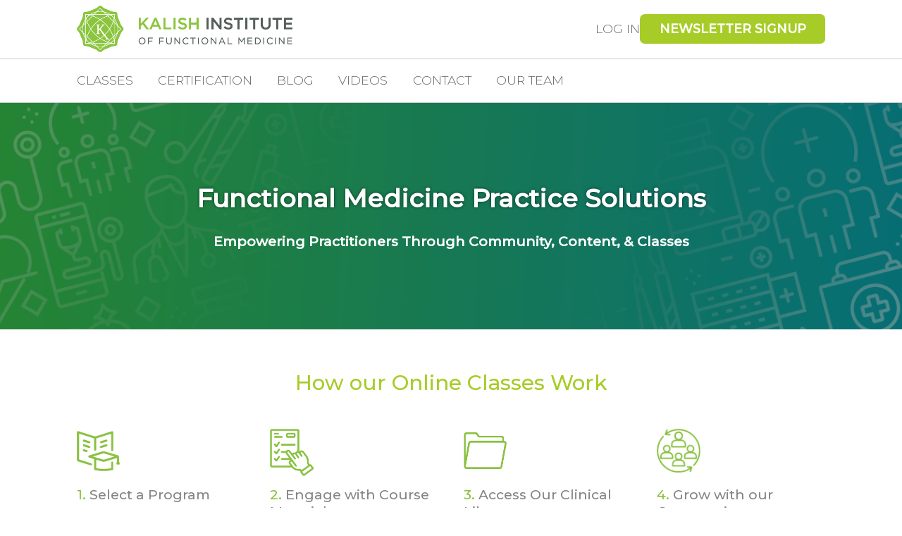

--- FILE ---
content_type: text/html; charset=UTF-8
request_url: https://www.kalishinstitute.com/?page=10
body_size: 7453
content:
<!DOCTYPE html>
<html lang="en" dir="ltr" prefix="content: http://purl.org/rss/1.0/modules/content/  dc: http://purl.org/dc/terms/  foaf: http://xmlns.com/foaf/0.1/  og: http://ogp.me/ns#  rdfs: http://www.w3.org/2000/01/rdf-schema#  schema: http://schema.org/  sioc: http://rdfs.org/sioc/ns#  sioct: http://rdfs.org/sioc/types#  skos: http://www.w3.org/2004/02/skos/core#  xsd: http://www.w3.org/2001/XMLSchema# ">
<head>
  <meta charset="utf-8" />
<script async src="https://www.googletagmanager.com/gtag/js?id=UA-73703310-1"></script>
<script>window.dataLayer = window.dataLayer || [];function gtag(){dataLayer.push(arguments)};gtag("js", new Date());gtag("set", "developer_id.dMDhkMT", true);gtag("config", "UA-73703310-1", {"groups":"default","linker":{"domains":["www.kalishinstitute.com","wellness.kalishinstitute.com"]},"anonymize_ip":true,"page_placeholder":"PLACEHOLDER_page_path","allow_ad_personalization_signals":false});gtag("config", "G-RRM2VKTY1M", {"groups":"default","linker":{"domains":["www.kalishinstitute.com","wellness.kalishinstitute.com"]},"page_placeholder":"PLACEHOLDER_page_location","allow_ad_personalization_signals":false});</script>
<style id="gutenberg-palette">:root .has-green-color{color:#89C13E}:root .has-green-background-color{background-color:#89C13E}:root .has-green-light-color{color:#A7CC28}:root .has-green-light-background-color{background-color:#A7CC28}:root .has-dark-gray-color{color:#505253}:root .has-dark-gray-background-color{background-color:#505253}:root .has-gray-color{color:#636363}:root .has-gray-background-color{background-color:#636363}:root .has-gray-medium-color{color:#858585}:root .has-gray-medium-background-color{background-color:#858585}:root .has-gray-medium-light-color{color:#9A9A9A}:root .has-gray-medium-light-background-color{background-color:#9A9A9A}:root .has-light-gray-color{color:#A5A5A4}:root .has-light-gray-background-color{background-color:#A5A5A4}:root .has-extra-light-gray-color{color:#C8C8C8}:root .has-extra-light-gray-background-color{background-color:#C8C8C8}:root .has-ultra-light-gray-color{color:#F9F9F9}:root .has-ultra-light-gray-background-color{background-color:#F9F9F9}:root .has-white-color{color:#FFFFFF}:root .has-white-background-color{background-color:#FFFFFF}</style>
<link rel="canonical" href="https://www.kalishinstitute.com/" />
<link rel="shortlink" href="https://www.kalishinstitute.com/" />
<meta name="Generator" content="Drupal 9 (https://www.drupal.org)" />
<meta name="MobileOptimized" content="width" />
<meta name="HandheldFriendly" content="true" />
<meta name="viewport" content="width=device-width, initial-scale=1.0" />

  <title>Home | Kalish Institute</title>
  <link rel="stylesheet" media="all" href="/sites/default/files/css/css_E_O1MmlmDfKG7zh-LYZ915FfubuzdwJvfqG4XFklEoE.css" />
<link rel="stylesheet" media="all" href="/sites/default/files/css/css_Pn2MGo4gh3SDTsH77lSNL8DU1LwWXFLaLMXxU6JqASg.css" />
<link rel="stylesheet" media="all" href="https://fonts.googleapis.com/css2?family=Montserrat:wght@300;400;500&amp;display=swap" />
<link rel="stylesheet" media="all" href="/sites/default/files/css/css_QToMTTUvq6HrLoKU_NbY6SfNzp2T_kpOOko0bN2Vxdo.css" />

  

  <!-- Google Tag Manager -->
  <script>(function(w,d,s,l,i){w[l]=w[l]||[];w[l].push({'gtm.start':
  new Date().getTime(),event:'gtm.js'});var f=d.getElementsByTagName(s)[0],
  j=d.createElement(s),dl=l!='dataLayer'?'&l='+l:'';j.async=true;j.src=
  'https://www.googletagmanager.com/gtm.js?id='+i+dl;f.parentNode.insertBefore(j,f);
  })(window,document,'script','dataLayer','GTM-W2M2R8F');</script>
  <!-- End Google Tag Manager -->
  
  <!-- Facebook pixel -->
  <script>
    !function(f,b,e,v,n,t,s)
    {if(f.fbq)return;n=f.fbq=function(){n.callMethod?
      n.callMethod.apply(n,arguments):n.queue.push(arguments)};
      if(!f._fbq)f._fbq=n;n.push=n;n.loaded=!0;n.version='2.0';
      n.queue=[];t=b.createElement(e);t.async=!0;
      t.src=v;s=b.getElementsByTagName(e)[0];
      s.parentNode.insertBefore(t,s)}(window,document,'script',
      'https://connect.facebook.net/en_US/fbevents.js');
    fbq('init', '839701906520608');
    fbq('track', 'PageView');
  </script>
  <noscript>
    <img height="1" width="1"
         src="https://www.facebook.com/tr?id=839701906520608&ev=PageView
&noscript=1"/>
  </noscript>
  <meta name="facebook-domain-verification" content="frsyaobao9xv3hmytx9n70haxaurxh" />
</head>
<body class="kalish-institute path-frontpage page-node-type-page page-title-home--kalish-institute">

<!-- Google Tag Manager (noscript) -->
<noscript><iframe src="https://www.googletagmanager.com/ns.html?id=GTM-W2M2R8F"
height="0" width="0" style="display:none;visibility:hidden"></iframe></noscript>
<!-- End Google Tag Manager (noscript) -->

<a href="#main-content" class="visually-hidden focusable skip-link">
  Skip to main content
</a>

  <div class="dialog-off-canvas-main-canvas" data-off-canvas-main-canvas>
    
<div id="page">
  <div class="region">

          <header id="header" class="header" role="banner" aria-label="Site header">
          <a id="#anchor-region-header" class="anchor" tabindex="-1"></a>
  <div class="region region-header">
    <div id="block-kalish-branding">
  
    
      
  

  <a href="/" title="Home" rel="home">
    <img src="/themes/custom/kalish/logo.png" alt="Home"/>
  </a>

</div>
<nav role="navigation" aria-labelledby="block-kalish-account-menu-menu" id="block-kalish-account-menu">
            
  <h2 class="visually-hidden" id="block-kalish-account-menu-menu">User account menu</h2>
  

        
              <ul class="menu">
                    <li class="menu-item">
        <a href="https://courses.kalishinstitute.com/sign_in" target="_blank">Log in</a>
              </li>
                <li class="menu-item">
        <a href="/sign-up-for-newsletter" class="button" title="Sign up for newsletter" data-drupal-link-system-path="node/14">Newsletter Signup</a>
              </li>
        </ul>
  


  </nav>
<nav role="navigation" aria-labelledby="block-main-mobile-menu" id="block-main-mobile">
            
  <h2 class="visually-hidden" id="block-main-mobile-menu">Main navigation</h2>
  

        
              <ul class="menu">
                    <li class="menu-item">
        <a href="/classes" data-drupal-link-system-path="node/1">Classes</a>
              </li>
                <li class="menu-item">
        <a href="/kalish-institute-functional-medicine-certification" title="Kalish Institute Certification Program" data-drupal-link-system-path="node/592">Certification</a>
              </li>
                <li class="menu-item">
        <a href="/blog" data-drupal-link-system-path="node/4">Blog</a>
              </li>
                <li class="menu-item">
        <a href="/videos" data-drupal-link-system-path="node/6">Videos</a>
              </li>
                <li class="menu-item">
        <a href="/contact" data-drupal-link-system-path="node/7">Contact</a>
              </li>
                <li class="menu-item">
        <a href="/faculty" title="Faculty" data-drupal-link-system-path="node/5">Our Team</a>
              </li>
                <li data-show-desktop="hidden" class="menu-item">
        <a href="https://courses.kalishinstitute.com/sign_in" target="_blank">Login</a>
              </li>
                <li data-show-desktop="hidden" class="menu-item">
        <a href="/" class="button" data-drupal-link-system-path="&lt;front&gt;">Sign up for Newsletter</a>
              </li>
        </ul>
  


  </nav>

    <div class="mobile-menu-buttons">
      <div class="mobile-menu-button mobile-menu-button--main" data-for="[id*='block-main-mobile']">
        <svg class="menu-button--open" xmlns="http://www.w3.org/2000/svg" height="24" viewBox="0 0 24 24" width="24">
          <path d="M0 0h24v24H0z" fill="none"/>
          <path d="M3 18h18v-2H3v2zm0-5h18v-2H3v2zm0-7v2h18V6H3z"/>
        </svg>
        <svg class="menu-button--close" xmlns="http://www.w3.org/2000/svg" height="24px" viewBox="0 0 24 24" width="24px" fill="#000000">
          <path d="M0 0h24v24H0z" fill="none"/>
          <path d="M19 6.41L17.59 5 12 10.59 6.41 5 5 6.41 10.59 12 5 17.59 6.41 19 12 13.41 17.59 19 19 17.59 13.41 12z"/>
        </svg>
      </div>
    </div>
  </div>

          <a id="#anchor-region-header-below" class="anchor" tabindex="-1"></a>
  <div class="region region-header-below">
    <nav role="navigation" aria-labelledby="block-kalish-main-menu-menu" id="block-kalish-main-menu">
            
  <h2 class="visually-hidden" id="block-kalish-main-menu-menu">Main navigation</h2>
  

        
              <ul class="menu">
                    <li class="menu-item">
        <a href="/classes" data-drupal-link-system-path="node/1">Classes</a>
              </li>
                <li class="menu-item">
        <a href="/kalish-institute-functional-medicine-certification" title="Kalish Institute Certification Program" data-drupal-link-system-path="node/592">Certification</a>
              </li>
                <li class="menu-item">
        <a href="/blog" data-drupal-link-system-path="node/4">Blog</a>
              </li>
                <li class="menu-item">
        <a href="/videos" data-drupal-link-system-path="node/6">Videos</a>
              </li>
                <li class="menu-item">
        <a href="/contact" data-drupal-link-system-path="node/7">Contact</a>
              </li>
                <li class="menu-item">
        <a href="/faculty" title="Faculty" data-drupal-link-system-path="node/5">Our Team</a>
              </li>
                <li data-show-desktop="hidden" class="menu-item">
        <a href="https://courses.kalishinstitute.com/sign_in" target="_blank">Login</a>
              </li>
                <li data-show-desktop="hidden" class="menu-item">
        <a href="/" class="button" data-drupal-link-system-path="&lt;front&gt;">Sign up for Newsletter</a>
              </li>
        </ul>
  


  </nav>

  </div>

      </header>
    
    
    <main id="main" role="main">
      
              <section id="content" class="section">
            <a id="#anchor-region-content" class="anchor" tabindex="-1"></a>
  <div class="region region-content">
    <div data-drupal-messages-fallback class="hidden"></div>

<article data-history-node-id="2" role="article" about="/home" typeof="schema:WebPage" class="node node--type-page node--view-mode-full">

  
      <span property="schema:name" content="Home" class="hidden"></span>


  
  <div class="node__content">
    
            <div property="schema:text" class="field field--name-body field--type-text-with-summary field--label-hidden field__item">
<div class="wp-block-cover alignfull has-background-dim-30 has-background-dim" style="background-image:url(/sites/default/files/inline-images/kalish-site-header-clr.png);background-color:#101010;min-height:45vh" data-entity-type="file" data-entity-uuid="551ce4eb-6f45-451a-a913-af1dc3315d5f" data-image-style="original"><div class="wp-block-cover__inner-container">
<p class="has-text-align-center has-white-color has-text-color has-large-font-size"><strong>Functional Medicine Practice Solutions</strong></p>



<p class="has-text-align-center has-white-color has-text-color has-medium-font-size"><strong>Empowering Practitioners Through Community, Content, &amp; Classes</strong></p>
</div></div>



<div class="wp-block-group alignfull is-style-margin-top-bottom"><div class="wp-block-group__inner-container">
<h2 class="has-text-align-center has-green-light-color has-text-color">How our Online Classes Work</h2>



<div class="wp-block-columns is-style-ordered-columns">
<div class="wp-block-column">
<div class="wp-block-group is-style-media--align-l"><div class="wp-block-group__inner-container"><div class="wp-block-drupalmedia-drupal-media-entity"><article>
  
      
  <div class="field field--name-field-media-image field--type-image field--label-visually_hidden">
    <div class="field__label visually-hidden">Image</div>
              <div class="field__item">  <img loading="lazy" src="/sites/default/files/styles/large/public/2021-04/Choose-program.png?itok=UPI-9_GT" width="123" height="114" alt="Choose your program" typeof="foaf:Image" />


</div>
          </div>

  </article>
</div>
</div></div>



<h5 class="has-gray-medium-color has-text-color">Select a Program</h5>



<p>At The Kalish Institute, we offer a range of course offerings from Workshops and Bootcamps to a 12-month Mentorship. We're here to help you decide on the best fit for your goals.</p>
</div>



<div class="wp-block-column">
<div class="wp-block-group is-style-media--align-l"><div class="wp-block-group__inner-container"><div class="wp-block-drupalmedia-drupal-media-entity"><article>
  
      
  <div class="field field--name-field-media-image field--type-image field--label-visually_hidden">
    <div class="field__label visually-hidden">Image</div>
              <div class="field__item">  <img loading="lazy" src="/sites/default/files/styles/large/public/2021-04/learn.png?itok=ubm73sRb" width="120" height="130" alt="Learn" typeof="foaf:Image" />


</div>
          </div>

  </article>
</div>
</div></div>



<h5 class="has-gray-medium-color has-text-color">Engage with Course Materials</h5>



<p>All of our courses are online with a live call component, and guided assignments to help you stay on track. Plus, you'll have access to course materials for several months after your last call so you can digest at your own pace. </p>
</div>



<div class="wp-block-column">
<div class="wp-block-group is-style-media--align-l"><div class="wp-block-group__inner-container"><div class="wp-block-drupalmedia-drupal-media-entity"><article>
  
      
  <div class="field field--name-field-media-image field--type-image field--label-visually_hidden">
    <div class="field__label visually-hidden">Image</div>
              <div class="field__item">  <img loading="lazy" src="/sites/default/files/styles/large/public/2021-04/clinical-library.png?itok=oW8e65gc" width="116" height="99" alt="Clinical Library" typeof="foaf:Image" />


</div>
          </div>

  </article>
</div>
</div></div>



<h5 class="has-gray-medium-color has-text-color">Access Our Clinical Library</h5>



<p>As a Kalish Institute Mentorship Program student, you'll have access to our extensive online resource library. Dig into hundreds of case studies and other helpful materials.</p>
</div>



<div class="wp-block-column">
<div class="wp-block-group is-style-media--align-l"><div class="wp-block-group__inner-container"><div class="wp-block-drupalmedia-drupal-media-entity"><article>
  
      
  <div class="field field--name-field-media-image field--type-image field--label-visually_hidden">
    <div class="field__label visually-hidden">Image</div>
              <div class="field__item">  <img loading="lazy" src="/sites/default/files/styles/large/public/2021-04/community.png?itok=sy73Mg3B" width="128" height="128" alt="Community" typeof="foaf:Image" />


</div>
          </div>

  </article>
</div>
</div></div>



<h5 class="has-gray-medium-color has-text-color">Grow with our Community</h5>



<p>Mentorship Program students also have access to the Kalish Community of practitioners for lively discussions on course materials, case studies and other relevant topics. </p>
</div>
</div>



<div class="wp-block-kalish-buttons aligncenter">
<div class="wp-block-kalish-button is-style-button--ghost-green"><a href="/classes" class="button ">View all courses</a></div>
</div>
</div></div>



<div class="wp-block-group alignfull has-white-color has-green-background-color has-text-color has-background"><div class="wp-block-group__inner-container">
<div class="wp-block-media-text alignwide is-stacked-on-mobile" style="grid-template-columns:37% auto"><figure class="wp-block-media-text__media"><img src="/sites/default/files/styles/large/public/inline-images/Dan-Kalish-Headshot.jpg?itok=LRFU78yF" alt="" class="wp-image-223" data-entity-type="file" data-entity-uuid="c3730442-6e7f-42d2-8553-cf3fa9d9aabb" data-image-style="original"/></figure><div class="wp-block-media-text__content">
<p class="has-large-font-size">Who We Are</p>



<p>Dr. Dan Kalish, founder of The Kalish Institute of Functional Medicine, has trained over 10,000 practitioners on building successful Functional Medicine practices. </p>



<p>Founded in 2006, The Kalish Institute teaches clinical application and patient communication techniques through a hands-on, case-based approach. </p>



<p>Dr. Kalish is an IFM Certified Practitioner, author of three books on Functional Medicine, and a notable speaker at global Integrative Medicine conferences.&nbsp;</p>



<div class="wp-block-kalish-buttons">
<div class="wp-block-kalish-button is-style-button--ghost-white"><a href="/our-team" class="button ">Our Team</a></div>
</div>
</div></div>
</div></div>


<div class="views-element-container">
  
      <h2>Testimonials</h2>
    
      <div><div class="view view-testimonials view-id-testimonials view-display-id-block_1 js-view-dom-id-1e3af8e83f5a571131682c3eff9f2c3ef6d4b2da0effd646123c59c4d2c0561a">
  
    
      
      <div class="view-content">
      <div class="views-view-group">
    <div class="views-row">

<article data-history-node-id="209" role="article" about="/node/209" class="node node--type-testimonial node--promoted node--view-mode-teaser">
  <div class="node__content">
        <div class="testimonial-photo">
      
            <div class="field field--name-field-testimonial-photo field--type-entity-reference field--label-hidden field__item"><article>
  
      
  <div class="field field--name-field-media-image field--type-image field--label-visually_hidden">
    <div class="field__label visually-hidden">Image</div>
              <div class="field__item">  <img loading="lazy" src="/sites/default/files/styles/testimonial_square/public/2021-05/bill-barley-alt.jpeg?h=d8517fe9&amp;itok=crGVqS7u" width="600" height="600" alt="Bill Barley" typeof="foaf:Image" />


</div>
          </div>

  </article>
</div>
      
    </div>
        <div class="testimonial-text">
      
            <div class="field field--name-field-testimonial-body field--type-text-long field--label-hidden field__item"><p>Dr Kalish's program will absolutely help your medical business whether you are starting, growing or changing your practice.

The program is worth every penny regardless of your business model (cash, membership or insurance). I cannot recommend My Practice Plan more highly.</p></div>
      

      <div class="speaker-info">
        
            <div class="field field--name-field-testimonial-name field--type-string field--label-hidden field__item">Bill Barley</div>
      

        <div class="speaker-info-meta">
          
            <div class="field field--name-field-testimonial-title field--type-string field--label-hidden field__item">MD</div>
      
                    <span>,&nbsp;</span>
                    
            <div class="field field--name-field-testimonial-company field--type-string field--label-hidden field__item">Certified Practitioner</div>
      
        </div>
      </div>
    </div>
  </div>

</article>
</div>
    <div class="views-row">

<article data-history-node-id="210" role="article" about="/node/210" class="node node--type-testimonial node--promoted node--view-mode-teaser">
  <div class="node__content">
        <div class="testimonial-photo">
      
            <div class="field field--name-field-testimonial-photo field--type-entity-reference field--label-hidden field__item"><article>
  
      
  <div class="field field--name-field-media-image field--type-image field--label-visually_hidden">
    <div class="field__label visually-hidden">Image</div>
              <div class="field__item">  <img loading="lazy" src="/sites/default/files/styles/testimonial_square/public/2021-05/rebecca-carey.jpeg?h=27659db1&amp;itok=ElC4DOaa" width="600" height="600" alt="Rebecca Carey" typeof="foaf:Image" />


</div>
          </div>

  </article>
</div>
      
    </div>
        <div class="testimonial-text">
      
            <div class="field field--name-field-testimonial-body field--type-text-long field--label-hidden field__item"><p>This course was exactly what I needed. Not only did I find a community of like minded practitioners, but Dr. Kalish lays out a blueprint for building a functional medicine practice that I am finding indispensable. The tools and spreadsheets are real-world practice tested and Dr. Kalish has a wonderful way of educating and encouraging you at the same time.</p></div>
      

      <div class="speaker-info">
        
            <div class="field field--name-field-testimonial-name field--type-string field--label-hidden field__item">Rebecca Carey</div>
      

        <div class="speaker-info-meta">
          
            <div class="field field--name-field-testimonial-title field--type-string field--label-hidden field__item">MD</div>
      
                    
        </div>
      </div>
    </div>
  </div>

</article>
</div>
    <div class="views-row">

<article data-history-node-id="211" role="article" about="/node/211" class="node node--type-testimonial node--promoted node--view-mode-teaser">
  <div class="node__content">
        <div class="testimonial-text">
      
            <div class="field field--name-field-testimonial-body field--type-text-long field--label-hidden field__item"><p>I was able to leave the conventional medical system and open my own private functional medicine practice where I can deliver care in the way I want to.</p></div>
      

      <div class="speaker-info">
        
            <div class="field field--name-field-testimonial-name field--type-string field--label-hidden field__item">Amy Byers</div>
      

        <div class="speaker-info-meta">
          
            <div class="field field--name-field-testimonial-title field--type-string field--label-hidden field__item">NP</div>
      
                    
        </div>
      </div>
    </div>
  </div>

</article>
</div>
</div>

    </div>
  
          </div>
</div>

  </div>



<div class="wp-block-group alignfull is-style-margin-top"><div class="wp-block-group__inner-container">
<h1 class="has-text-align-center has-green-light-color has-text-color">Free 15 Minute Consultation</h1>



<div class="wp-block-group has-gray-light-color has-text-color"><div class="wp-block-group__inner-container">
<p class="has-text-align-center has-gray-color has-text-color has-medium-font-size">Speak with a practitioner consultant today to discuss Kalish Institute curriculum offerings, and have your questions answered.</p>
</div></div>



<div class="wp-block-kalish-buttons aligncenter">
<div class="wp-block-kalish-button"><a href="https://kalishwellnessappointments.as.me/ZOOMTour" target="_blank" class="button ">Schedule a ZOOM TOUR</a></div>
</div>
</div></div>



<p></p>
</div>
      
  </div>

</article>

  </div>

        </section>
      
          </main>

          <footer id="footer" class="footer">
          <a id="#anchor-region-footer" class="anchor" tabindex="-1"></a>
  <div class="region region-footer">
    <div id="block-contactus">
  
      <h2>Contact Us</h2>
    
      
            <div class="field field--name-body field--type-text-with-summary field--label-hidden field__item"><p>Kalish Institute
Training Program Inquiries:
<a href="/cdn-cgi/l/email-protection#d9b0b7bfb699b2b8b5b0aab1b0b7aaadb0adacadbcf7bab6b4"><span class="__cf_email__" data-cfemail="9bf2f5fdf4dbf0faf7f2e8f3f2f5e8eff2efeeeffeb5f8f4f6">[email&#160;protected]</span></a>
<a href="tel:775-230-7370">775-230-7370</a></p>

<p>© 2026 Kalish Institute
<a href="/terms-conditions">Terms &amp; Conditions</a> | <a href="/privacy-policy">Privacy Policy</a></p></div>
      
  </div>
<nav role="navigation" aria-labelledby="block-quicklinks-menu" id="block-quicklinks">
      
  <h2 id="block-quicklinks-menu">Quick Links</h2>
  

        
              <ul class="menu">
                    <li class="menu-item">
        <a href="/classes" title="Classes" data-drupal-link-system-path="node/1">Classes</a>
              </li>
                <li class="menu-item">
        <a href="/blog" data-drupal-link-system-path="node/4">Blog</a>
              </li>
                <li class="menu-item">
        <a href="/faculty" title="Our Team" data-drupal-link-system-path="node/5">Our Team</a>
              </li>
                <li class="menu-item">
        <a href="/videos" title="Videos" data-drupal-link-system-path="node/6">Videos</a>
              </li>
                <li class="menu-item">
        <a href="/contact" title="Contact" data-drupal-link-system-path="node/7">Contact</a>
              </li>
        </ul>
  


  </nav>
<nav role="navigation" aria-labelledby="block-socialmedia-menu" id="block-socialmedia">
      
  <h2 id="block-socialmedia-menu">Stay Connected</h2>
  

        
              <ul class="menu">
                    <li class="menu-item">
        <a href="https://www.youtube.com/channel/UC1OH7pjErBNES_Znon4O3kw" title="Kalish Institute Channel on Youtube">Youtube</a>
              </li>
        </ul>
  


  </nav>

  </div>

      </footer>
    
          <footer id="hidden">
          <a id="#anchor-region-hidden" class="anchor" tabindex="-1"></a>
  <div class="region region-hidden">
    <div class="sharethis-inline-share-buttons"></div>
  </div>

      </footer>
      </div>
</div>

  </div>


<script data-cfasync="false" src="/cdn-cgi/scripts/5c5dd728/cloudflare-static/email-decode.min.js"></script><script type="application/json" data-drupal-selector="drupal-settings-json">{"path":{"baseUrl":"\/","scriptPath":null,"pathPrefix":"","currentPath":"node\/2","currentPathIsAdmin":false,"isFront":true,"currentLanguage":"en","currentQuery":{"page":"10"}},"pluralDelimiter":"\u0003","suppressDeprecationErrors":true,"ajaxPageState":{"libraries":"classy\/node,extlink\/drupal.extlink,google_analytics\/google_analytics,gutenberg\/blocks-view,kalish\/fonts,kalish\/global-js,kalish\/global-styling,kalish\/material_icons,kalish\/slick-js,sharethis_block\/sharethis.core,starter\/css-vars,starter\/global-css,starter\/global-js,starter\/logo,starter\/menus,system\/base,views\/views.module","theme":"kalish","theme_token":null},"ajaxTrustedUrl":[],"google_analytics":{"account":"UA-73703310-1","trackOutbound":true,"trackMailto":true,"trackTel":true,"trackDownload":true,"trackDownloadExtensions":"7z|aac|arc|arj|asf|asx|avi|bin|csv|doc(x|m)?|dot(x|m)?|exe|flv|gif|gz|gzip|hqx|jar|jpe?g|js|mp(2|3|4|e?g)|mov(ie)?|msi|msp|pdf|phps|png|ppt(x|m)?|pot(x|m)?|pps(x|m)?|ppam|sld(x|m)?|thmx|qtm?|ra(m|r)?|sea|sit|tar|tgz|torrent|txt|wav|wma|wmv|wpd|xls(x|m|b)?|xlt(x|m)|xlam|xml|z|zip","trackDomainMode":2,"trackCrossDomains":["www.kalishinstitute.com","wellness.kalishinstitute.com"]},"data":{"extlink":{"extTarget":true,"extTargetNoOverride":false,"extNofollow":false,"extNoreferrer":true,"extFollowNoOverride":false,"extClass":"0","extLabel":"(link is external)","extImgClass":false,"extSubdomains":true,"extExclude":"","extInclude":"","extCssExclude":"","extCssExplicit":"","extAlert":false,"extAlertText":"This link will take you to an external web site. We are not responsible for their content.","mailtoClass":"0","mailtoLabel":"(link sends email)","extUseFontAwesome":false,"extIconPlacement":"append","extFaLinkClasses":"fa fa-external-link","extFaMailtoClasses":"fa fa-envelope-o","whitelistedDomains":[]}},"user":{"uid":0,"permissionsHash":"3c75e1833078ddb484f0f71ab1089e906290d7de637a498557f81391542852bd"}}</script>
<script src="/sites/default/files/js/js_Be_4kRbu9hZwYCNDWwWhFHvC-edDoWhgsxxbrvSRaaQ.js"></script>
<script src="https://cdn.jsdelivr.net/npm/css-vars-ponyfill@2"></script>
<script src="/sites/default/files/js/js_faElz80NbMceq4V7RYLHuT_5-WEjLnc6_Zdexs9q3ro.js"></script>
<script src="//platform-api.sharethis.com/js/sharethis.js#property=606cbce09c00ae0011d4194f&amp;product=inline-share-buttons"></script>

<!-- Start of HubSpot Embed Code --> <script type="text/javascript" id="hs-script-loader" async defer src="//js.hs-scripts.com/20034698.js"></script> <!-- End of HubSpot Embed Code -->
<script defer src="https://static.cloudflareinsights.com/beacon.min.js/vcd15cbe7772f49c399c6a5babf22c1241717689176015" integrity="sha512-ZpsOmlRQV6y907TI0dKBHq9Md29nnaEIPlkf84rnaERnq6zvWvPUqr2ft8M1aS28oN72PdrCzSjY4U6VaAw1EQ==" data-cf-beacon='{"version":"2024.11.0","token":"a5cc151d58874ab1b961435315c91894","r":1,"server_timing":{"name":{"cfCacheStatus":true,"cfEdge":true,"cfExtPri":true,"cfL4":true,"cfOrigin":true,"cfSpeedBrain":true},"location_startswith":null}}' crossorigin="anonymous"></script>
</body>
</html>


--- FILE ---
content_type: text/css
request_url: https://www.kalishinstitute.com/sites/default/files/css/css_Pn2MGo4gh3SDTsH77lSNL8DU1LwWXFLaLMXxU6JqASg.css
body_size: 22269
content:
.node--unpublished{background-color:#fff4f4;}
:root{--padding-constrain:15px;-webkit-transition:all 0.15s ease-in-out;transition:all 0.15s ease-in-out;}@media (min-width:700px){:root{--padding-constrain:4.5vw;}}@media (min-width:1080px){:root{--padding-constrain:8.5vw;}}@media (min-width:1600px){:root{--padding-constrain:12.5vw;}}#toolbar-administration .toolbar-menu li.menu-item{margin-top:0;}#toolbar-administration{display:none;}#toolbar-administration.toolbar-oriented{display:block;}#toolbar-administration .toolbar-icon-edit{display:none;}#toolbar-administration #toolbar-item-administration-tray .toolbar-menu li.menu-item{font-size:small;}#toolbar-administration .toolbar-menu-administration > .toolbar-menu{max-height:40px;overflow:hidden;}body.toolbar-vertical{margin-left:0 !important;}body.toolbar-vertical #toolbar-administration #toolbar-item-administration-tray{display:none !important;}body:not(.user-logged-in) [id*=local-tasks]{max-width:1080px;padding-left:var(--padding-constrain);padding-right:var(--padding-constrain);width:100%;margin-left:auto;margin-right:auto;padding-top:var(--padding-m);padding-bottom:var(--padding-m);}body:not(.user-logged-in) [id*=local-tasks] > ul:not(.contextual-links){display:-webkit-box;display:-ms-flexbox;display:flex;-webkit-box-pack:center;-ms-flex-pack:center;justify-content:center;-webkit-box-align:center;-ms-flex-align:center;align-items:center;-webkit-box-orient:horizontal;-webkit-box-direction:normal;-ms-flex-flow:wrap row;flex-flow:wrap row;margin:0;padding:0;list-style:none;display:flex;}body:not(.user-logged-in) [id*=local-tasks] > ul:not(.contextual-links) li > a{text-decoration:none;display:inline-block;}body:not(.user-logged-in) [id*=local-tasks] > ul:not(.contextual-links) li:not(:last-of-type){margin-right:var(--padding-l);}body.user-logged-in [id*=local-tasks]{display:-webkit-box;display:-ms-flexbox;display:flex;-webkit-box-pack:end;-ms-flex-pack:end;justify-content:flex-end;-webkit-box-align:center;-ms-flex-align:center;align-items:center;position:fixed;top:0;right:0;z-index:10000;height:39px;pointer-events:none;line-height:1;}body.user-logged-in [id*=local-tasks] > ul:not(.contextual-links){display:-webkit-box;display:-ms-flexbox;display:flex;-webkit-box-pack:center;-ms-flex-pack:center;justify-content:center;-webkit-box-align:center;-ms-flex-align:center;align-items:center;-webkit-box-orient:horizontal;-webkit-box-direction:normal;-ms-flex-flow:wrap row;flex-flow:wrap row;margin:0;padding:0;list-style:none;height:100%;margin:0;padding:0;overflow:hidden;pointer-events:all;}body.user-logged-in [id*=local-tasks] > ul:not(.contextual-links) li > a{text-decoration:none;display:inline-block;}body.user-logged-in [id*=local-tasks] > ul:not(.contextual-links) li{height:100%;margin:0;}body.user-logged-in [id*=local-tasks] > ul:not(.contextual-links) li a{background:#eeeeee;color:rgba(0,0,0,0.75);display:-webkit-box !important;display:-ms-flexbox !important;display:flex !important;-webkit-box-pack:center;-ms-flex-pack:center;justify-content:center;-webkit-box-align:center;-ms-flex-align:center;align-items:center;height:100%;padding:10px;border-radius:0;}body.user-logged-in [id*=local-tasks] > ul:not(.contextual-links) li a:hover{background:#d5d5d5;}body.user-logged-in [id*=local-tasks] > ul:not(.contextual-links) li a[href$="/edit"]{background:#1e75d9;color:rgba(255,255,255,0.75);}body.user-logged-in [id*=local-tasks] > ul:not(.contextual-links) li a[href$="/edit"]:hover{background:#185dac;}body.user-logged-in [id*=local-tasks] > ul:not(.contextual-links) li a[href*="node/add/"]{background:#20b369;color:rgba(255,255,255,0.75);}body.user-logged-in [id*=local-tasks] > ul:not(.contextual-links) li a[href*="node/add/"]:hover{background:#188850;}body.user-logged-in [id*=local-tasks] > ul:not(.contextual-links) li a[href$=delete]{background:#cc1b30;color:rgba(255,255,255,0.75);}body.user-logged-in [id*=local-tasks] > ul:not(.contextual-links) li a[href$=delete]:hover{background:#9f1525;}body.user-logged-in [id*=local-tasks] > ul:not(.contextual-links) li a[href*="devel/node"]{background:#d9ba0b;color:rgba(255,255,255,0.75);}body.user-logged-in [id*=local-tasks] > ul:not(.contextual-links) li a[href*="devel/node"]:hover{background:#a89009;}body.show-mobile.menu-open{overflow:hidden;}#block-mainnavigation-mobile{display:none;-webkit-box-pack:center;-ms-flex-pack:center;justify-content:center;-webkit-box-align:center;-ms-flex-align:center;align-items:center;position:fixed;z-index:101;left:0;height:100%;background:#FFFFFF;width:100%;}#block-mainnavigation-mobile.open{display:-webkit-box;display:-ms-flexbox;display:flex;}#block-mainnavigation-mobile ul.menu{max-height:100%;min-height:30%;height:auto;width:100%;display:-webkit-box;display:-ms-flexbox;display:flex;-webkit-box-pack:center;-ms-flex-pack:center;justify-content:center;-webkit-box-align:center;-ms-flex-align:center;align-items:center;-webkit-box-orient:horizontal;-webkit-box-direction:normal;-ms-flex-flow:wrap row;flex-flow:wrap row;margin:0;padding:0;list-style:none;display:block;background:transparent;overflow-y:auto;}#block-mainnavigation-mobile ul.menu li > a{text-decoration:none;display:inline-block;}#block-mainnavigation-mobile ul.menu li{background:transparent;text-align:center;}#block-mainnavigation-mobile ul.menu li a,#block-mainnavigation-mobile ul.menu li span{display:block;padding:var(--padding-xxs);background:transparent;font-size:var(--font-h2);}#block-mainnavigation-mobile ul.menu li li a,#block-mainnavigation-mobile ul.menu li li span{font-size:var(--font-h4);}#block-mainnavigation-mobile::after{content:"";position:absolute;height:5em;left:0;right:0;bottom:0;background:-webkit-gradient(linear,left bottom,left top,from(rgba(0,0,0,0.1)),to(rgba(0,0,0,0)));background:linear-gradient(0deg,rgba(0,0,0,0.1) 0%,rgba(0,0,0,0) 100%);z-index:-1;}#block-mainnavigation-mobile > ul.menu{padding:calc(50px + var(--padding-m)) 0;}#block-mainnavigation-mobile ul.menu{font-weight:600;}#block-mainnavigation-mobile ul.menu ul{font-weight:normal;}#block-mainnavigation-mobile ul.menu ul a,#block-mainnavigation-mobile ul.menu ul span{padding-top:0.6em;padding-bottom:0.6em;cursor:pointer;}#block-mainnavigation-mobile ul.menu ul li:first-of-type a{margin-top:-0.6em;}#block-mainnavigation-mobile ul.menu li{width:100%;}#block-mainnavigation-mobile .menu-item--expanded{position:relative;}#block-mainnavigation-mobile .menu-item--expanded > a:after,#block-mainnavigation-mobile .menu-item--expanded > span:after{content:"˖";margin-left:0.25em;display:-webkit-inline-box;display:-ms-inline-flexbox;display:inline-flex;font-size:1.5em;font-weight:bold;position:relative;top:-0.075em;}#block-mainnavigation-mobile .menu-item--expanded > ul{max-height:0;overflow:hidden;-webkit-transition:max-height 0.5s;transition:max-height 0.5s;}#block-mainnavigation-mobile .menu-item--expanded.open > a:after,#block-mainnavigation-mobile .menu-item--expanded.open > span:after{content:"˗";top:0;}#block-mainnavigation-mobile .menu-item--expanded.open > ul{-webkit-transition-timing-function:ease-in;transition-timing-function:ease-in;max-height:30em;}#block-starter-footer > ul:not(.contextual-links){display:-webkit-box;display:-ms-flexbox;display:flex;-webkit-box-pack:center;-ms-flex-pack:center;justify-content:center;-webkit-box-align:center;-ms-flex-align:center;align-items:center;-webkit-box-orient:horizontal;-webkit-box-direction:normal;-ms-flex-flow:wrap row;flex-flow:wrap row;margin:0;padding:0;list-style:none;}#block-starter-footer > ul:not(.contextual-links) li > a{text-decoration:none;display:inline-block;}#block-starter-footer > ul:not(.contextual-links) > li{padding-left:var(--padding-s);padding-right:var(--padding-s);}[id*=account-menu] > ul:not(.contextual-links){display:-webkit-box;display:-ms-flexbox;display:flex;-webkit-box-pack:center;-ms-flex-pack:center;justify-content:center;-webkit-box-align:center;-ms-flex-align:center;align-items:center;-webkit-box-orient:horizontal;-webkit-box-direction:normal;-ms-flex-flow:wrap row;flex-flow:wrap row;margin:0;padding:0;list-style:none;}[id*=account-menu] > ul:not(.contextual-links) li > a{text-decoration:none;display:inline-block;}[id*=account-menu] > ul:not(.contextual-links) > li{padding-left:var(--padding-s);padding-right:var(--padding-s);}.pager__items,.js-pager__items{display:-webkit-box;display:-ms-flexbox;display:flex;-webkit-box-pack:center;-ms-flex-pack:center;justify-content:center;-webkit-box-align:center;-ms-flex-align:center;align-items:center;-webkit-box-orient:horizontal;-webkit-box-direction:normal;-ms-flex-flow:wrap row;flex-flow:wrap row;margin:0;padding:0;list-style:none;margin-top:var(--padding-m);}.pager__items li > a,.js-pager__items li > a{text-decoration:none;display:inline-block;}.pager__items > li,.js-pager__items > li{padding-left:var(--padding-xxs);padding-right:var(--padding-xxs);}.node.node--view-mode-teaser .links{margin:var(--padding-s) 0 0 0;padding:0;list-style:none;}.view .views-row:not(:last-of-type){margin-bottom:var(--padding-m);}.ui-corner-all{border-radius:0;}.ui-button{margin-top:0;}.messages{padding:0;-webkit-box-shadow:none;box-shadow:none;border:none;background:transparent;margin:var(--padding-l) 0;}.messages + .messages{padding-top:0;margin:0;}.messages:after{display:none;}.messages .message__content::after,.messages .message__content *::after{display:none;}.messages .messages__list{margin:0;padding:0;list-style:none;}.messages .messages__item{position:relative;padding:var(--padding-s);color:#636363;border:2px solid #52ad43;border-left-width:var(--padding-l);background-image:none;letter-spacing:0.2px;border-radius:2px;min-height:3em;}.messages .messages__item:before{position:absolute;left:calc(var(--padding-l) / 2 * -1 - 12px);}.messages .messages__item:after{display:none;}.messages .messages__item .close-button{color:#FFFFFF;position:absolute;top:-15px;right:-15px;background:#52ad43;border-radius:50%;border:0;padding:var(--padding-xxxs);display:-webkit-box;display:-ms-flexbox;display:flex;-ms-flex-pack:distribute;justify-content:space-around;-webkit-box-align:center;-ms-flex-align:center;align-items:center;padding:0 0.35em;height:2.25em;width:2.25em;cursor:pointer;font-weight:500;}.messages .messages__item .close-button .svg-fill{fill:#FFFFFF;}.messages .messages__item .backtrace{border-top:1px solid #C8C8C8;padding:var(--padding-s);margin-left:calc(var(--padding-s) * -1);margin-bottom:calc(var(--padding-s) * -1);width:calc(var(--padding-s) * 2 + 100%);max-width:none;}.form-item .messages{margin:0 0 var(--padding-xs);}.messages .messages__item{margin:0 0 var(--padding-m);}.messages.messages--status .messages__item:before{content:url(/themes/custom/kalish/images/icons/alert-white.svg);}.messages.messages--status .messages__item .close-button{background:#52ad43;}.messages.messages--error .messages__item,.form-item .messages--error{border-color:#cc3737;}.messages.messages--error .messages__item:before,.form-item .messages--error:before{content:url(/themes/custom/kalish/images/icons/error-white.svg);}.messages.messages--error .messages__item .close-button,.form-item .messages--error .close-button{background:#cc3737;}.messages.messages--warning .messages__item{border-color:#dad200;}.messages.messages--warning .messages__item:before{content:url(/themes/custom/kalish/images/icons/warning-white.svg);}.messages.messages--warning .messages__item .close-button{background:#dad200;}.messages.alert-close{max-height:0;opacity:0;}#user-login-form,#user-pass{max-width:100%;margin:0 auto;background:#FFFFFF;border-radius:3px;padding:var(--padding-m);border:2px solid #636363;max-width:32em;}#user-login-form .form-actions,#user-pass .form-actions{text-align:right;margin-bottom:0;}@media (min-width:700px){#user-login-form .description,#user-pass .description{display:-webkit-box;display:-ms-flexbox;display:flex;-webkit-box-pack:justify;-ms-flex-pack:justify;justify-content:space-between;}}[id*=page-title] h1{max-width:1080px;padding-left:var(--padding-constrain);padding-right:var(--padding-constrain);width:100%;margin-left:auto;margin-right:auto;display:-webkit-box;display:-ms-flexbox;display:flex;-webkit-box-pack:center;-ms-flex-pack:center;justify-content:center;-webkit-box-align:center;-ms-flex-align:center;align-items:center;padding-top:var(--padding-xxs);padding-bottom:var(--padding-xxs);}body.show-mobile [id*=page-title]{min-height:0;}body.hide-title.show-mobile [id*=page-title]{display:none;}@media screen and (max-width:700px){body.hide-title [id*=page-title]{display:none;}}form:not(.layout-builder-form){margin-top:1em;}@media (min-width:1080px){form:not(.layout-builder-form){max-width:60vw;}}@media (min-width:1080px){form:not(.layout-builder-form){max-width:900px;}}label{font-weight:600;}legend{padding:0;font-weight:600;font-size:var(--font-h4);}.fieldgroup,fieldset{border:0;padding:0;margin-right:0;margin-left:0;}fieldset:not(:first-child){margin-top:var(--padding-s);}fieldset fieldset{border:0;border-left:4px solid #C8C8C8;padding-top:0;padding-bottom:0;padding-left:var(--padding-s);}.form-wrapper:not(:first-child){margin-top:var(--padding-s);}.form-actions:not(:first-child){margin-top:var(--padding-m);}.cropper-view-box{display:none !important;}.filter-help{margin-bottom:0 !important;}.field-suffix{margin:0 0.5em;}.form-item:not(:first-child){margin-top:var(--padding-s);}.form-item.form-type-textfield,.form-item.form-type-date,.form-item.form-type-file,.form-item.form-type-email,.form-item.form-type-tel,.form-item.form-type-password,.form-item.form-type-select,.form-item.form-type-managed-file,.form-item.form-type-entity-autocomplete,.form-item.form-type-linkit,.form-item.form-type-url,.form-item.form-type-webform-time{display:-webkit-box;display:-ms-flexbox;display:flex;-webkit-box-orient:vertical;-webkit-box-direction:normal;-ms-flex-direction:column;flex-direction:column;-webkit-box-align:start;-ms-flex-align:start;align-items:flex-start;}.form-item.form-type-textfield > input,.form-item.form-type-textfield > select,.form-item.form-type-date > input,.form-item.form-type-date > select,.form-item.form-type-file > input,.form-item.form-type-file > select,.form-item.form-type-email > input,.form-item.form-type-email > select,.form-item.form-type-tel > input,.form-item.form-type-tel > select,.form-item.form-type-password > input,.form-item.form-type-password > select,.form-item.form-type-select > input,.form-item.form-type-select > select,.form-item.form-type-managed-file > input,.form-item.form-type-managed-file > select,.form-item.form-type-entity-autocomplete > input,.form-item.form-type-entity-autocomplete > select,.form-item.form-type-linkit > input,.form-item.form-type-linkit > select,.form-item.form-type-url > input,.form-item.form-type-url > select,.form-item.form-type-webform-time > input,.form-item.form-type-webform-time > select{width:100%;}@media (min-width:700px){.form-item.form-type-textfield > input,.form-item.form-type-textfield > select,.form-item.form-type-date > input,.form-item.form-type-date > select,.form-item.form-type-file > input,.form-item.form-type-file > select,.form-item.form-type-email > input,.form-item.form-type-email > select,.form-item.form-type-tel > input,.form-item.form-type-tel > select,.form-item.form-type-password > input,.form-item.form-type-password > select,.form-item.form-type-select > input,.form-item.form-type-select > select,.form-item.form-type-managed-file > input,.form-item.form-type-managed-file > select,.form-item.form-type-entity-autocomplete > input,.form-item.form-type-entity-autocomplete > select,.form-item.form-type-linkit > input,.form-item.form-type-linkit > select,.form-item.form-type-url > input,.form-item.form-type-url > select,.form-item.form-type-webform-time > input,.form-item.form-type-webform-time > select{width:auto;}}.form-item.form-type-textarea{display:-webkit-box;display:-ms-flexbox;display:flex;-webkit-box-orient:vertical;-webkit-box-direction:normal;-ms-flex-direction:column;flex-direction:column;}.form-item.form-type-textarea > div{width:100%;}@media (min-width:700px){.form-item.form-type-textarea > div{width:auto;}}.form-item.form-type-textarea > div > textarea{width:100%;}@media (min-width:700px){.form-item.form-type-textarea > div > textarea{width:auto;}}.form-item label{display:block;-webkit-box-ordinal-group:0;-ms-flex-order:-1;order:-1;}.form-item table:not(:first-child),.form-item details:not(:first-child){margin-top:var(--padding-xs);}.form-item .description{margin-top:var(--padding-xxs);font-size:var(--font-small);opacity:0.75;}.js-text-format-wrapper .form-item{margin-bottom:0;}.form-type-textarea:focus-within label{color:#89C13E;}.form-type-radio label,.form-type-checkbox label{font-weight:400;display:inline-block;margin:0;}div.address-container-inline > .form-item{display:-webkit-inline-box;display:-ms-inline-flexbox;display:inline-flex;margin-right:1em;}@media (min-width:700px){.webform-address--wrapper > .fieldset-wrapper{display:grid;grid-template-columns:1fr 1fr 1fr;grid-gap:1em;}}@media (min-width:700px){.webform-address--wrapper > .fieldset-wrapper .form-item input,.webform-address--wrapper > .fieldset-wrapper .form-item select{max-width:100%;width:100%;}}@media (min-width:700px){.webform-address--wrapper > .fieldset-wrapper [class*=address-address]{grid-column:1/4;}}@media (min-width:700px){.webform-address--wrapper > .fieldset-wrapper [class*=address-address] input{width:auto;}}a.tabledrag-handle .handle{width:100%;height:100%;}.has-blue-color{color:#59BACC;}.has-blue-background-color{background-color:#59BACC;}.has-green-color{color:#58AD69;}.has-green-background-color{background-color:#58AD69;}.has-orange-color{color:#FFBC49;}.has-orange-background-color{background-color:#FFBC49;}.has-red-color{color:#E2574C;}.has-red-background-color{background-color:#E2574C;}h1 + [class*=wp-block]:not([class*=custom-button]),h2 + [class*=wp-block]:not([class*=custom-button]),h3 + [class*=wp-block]:not([class*=custom-button]),h4 + [class*=wp-block]:not([class*=custom-button]),h5 + [class*=wp-block]:not([class*=custom-button]),h6 + [class*=wp-block]:not([class*=custom-button]),p + [class*=wp-block]:not([class*=custom-button]){margin-top:var(--padding-s);}.page-node-type-page #content > .region,.page-node-type-blog-post #content > .region{max-width:none;padding-left:0;padding-right:0;}.page-node-type-page #content > .region > *:not(.node),.page-node-type-blog-post #content > .region > *:not(.node){padding-left:var(--padding-constrain);padding-right:var(--padding-constrain);}.node--type-page .field--name-body,.node--type-blog-post .field--name-body{overflow:hidden;}.node--type-page .field--name-body > *,.node--type-blog-post .field--name-body > *{max-width:calc(1240px - (var(--padding-constrain) * 2));max-width:1240px;width:100%;margin-left:auto;margin-right:auto;}@media (max-width:600px){.node--type-page .field--name-body > *,.node--type-blog-post .field--name-body > *{max-width:100%;}}@media (max-width:600px){.node--type-page .field--name-body > *:not(.alignfull):not(.alignwide),.node--type-blog-post .field--name-body > *:not(.alignfull):not(.alignwide){padding-left:var(--padding-constrain);padding-right:var(--padding-constrain);}}.node--type-page .field--name-body > *:not(.alignfull):not(.alignwide).wp-block-columns,.node--type-blog-post .field--name-body > *:not(.alignfull):not(.alignwide).wp-block-columns{padding-left:calc(var(--padding-constrain) - var(--padding-gutter-s));padding-right:calc(var(--padding-constrain) - var(--padding-gutter-s));}.node--type-page .field--name-body > *:first-child:not(.wp-block-media-text),.node--type-blog-post .field--name-body > *:first-child:not(.wp-block-media-text){padding-top:var(--padding-l);}.node--type-page .field--name-body > *:last-child:not(.wp-block-media-text),.node--type-blog-post .field--name-body > *:last-child:not(.wp-block-media-text){padding-bottom:var(--padding-l);}.node--type-page .field--name-body .alignleft,.node--type-blog-post .field--name-body .alignleft{float:left;margin:0 var(--padding-gutter) var(--padding-s) 0;max-width:50%;}.node--type-page .field--name-body .alignright,.node--type-blog-post .field--name-body .alignright{float:right;margin:0 0 var(--padding-s) var(--padding-gutter);max-width:50%;}.node--type-page .field--name-body > .alignfull,.node--type-blog-post .field--name-body > .alignfull{max-width:100%;}.node--type-page .field--name-body > .alignfull > .wp-block-group__inner-container,.node--type-page .field--name-body > .alignfull > .wp-block-cover__inner-container,.node--type-blog-post .field--name-body > .alignfull > .wp-block-group__inner-container,.node--type-blog-post .field--name-body > .alignfull > .wp-block-cover__inner-container{padding-left:var(--padding-constrain);padding-right:var(--padding-constrain);}.node--type-page .field--name-body > .alignfull > .wp-block-group__inner-container > .wp-block-columns,.node--type-page .field--name-body > .alignfull > .wp-block-cover__inner-container > .wp-block-columns,.node--type-blog-post .field--name-body > .alignfull > .wp-block-group__inner-container > .wp-block-columns,.node--type-blog-post .field--name-body > .alignfull > .wp-block-cover__inner-container > .wp-block-columns{width:calc(100% + var(--padding-gutter-s) * 2);margin-left:calc(var(--padding-gutter-s) * -1);padding-left:0;padding-right:0;}.node--type-page .field--name-body > .alignfull > .wp-block-group__inner-container > .wp-block-columns.has-background,.node--type-page .field--name-body > .alignfull > .wp-block-cover__inner-container > .wp-block-columns.has-background,.node--type-blog-post .field--name-body > .alignfull > .wp-block-group__inner-container > .wp-block-columns.has-background,.node--type-blog-post .field--name-body > .alignfull > .wp-block-cover__inner-container > .wp-block-columns.has-background{width:100%;margin-left:0;}.node--type-page .field--name-body > .alignfull.wp-block-columns,.node--type-blog-post .field--name-body > .alignfull.wp-block-columns{padding-left:calc(var(--padding-constrain) - var(--padding-gutter-s));padding-right:calc(var(--padding-constrain) - var(--padding-gutter-s));}.node--type-page .field--name-body > .alignwide,.node--type-blog-post .field--name-body > .alignwide{max-width:calc(1600px - (var(--padding-constrain) * 2));max-width:1600px;width:100%;margin-left:auto;margin-right:auto;}@media (max-width:600px){.node--type-page .field--name-body > .alignwide,.node--type-blog-post .field--name-body > .alignwide{max-width:100%;}}.node--type-page .field--name-body > .alignwide > .wp-block-group__inner-container,.node--type-page .field--name-body > .alignwide > .wp-block-cover__inner-container,.node--type-blog-post .field--name-body > .alignwide > .wp-block-group__inner-container,.node--type-blog-post .field--name-body > .alignwide > .wp-block-cover__inner-container{padding-left:var(--padding-gutter);padding-right:var(--padding-gutter);}@media (max-width:600px){.node--type-page .field--name-body > .alignwide > .wp-block-group__inner-container,.node--type-page .field--name-body > .alignwide > .wp-block-cover__inner-container,.node--type-blog-post .field--name-body > .alignwide > .wp-block-group__inner-container,.node--type-blog-post .field--name-body > .alignwide > .wp-block-cover__inner-container{padding-left:var(--padding-constrain);padding-right:var(--padding-constrain);}}.node--type-page .field--name-body > .alignwide > .wp-block-group__inner-container > .wp-block-columns,.node--type-page .field--name-body > .alignwide > .wp-block-cover__inner-container > .wp-block-columns,.node--type-blog-post .field--name-body > .alignwide > .wp-block-group__inner-container > .wp-block-columns,.node--type-blog-post .field--name-body > .alignwide > .wp-block-cover__inner-container > .wp-block-columns{width:calc(1600px + var(--padding-gutter-s) * 2);margin-left:auto;padding-left:0;padding-right:0;position:relative;left:calc(var(--padding-gutter-s) * -1);}.node--type-page .field--name-body > .alignwide.wp-block-columns,.node--type-blog-post .field--name-body > .alignwide.wp-block-columns{max-width:calc(100% - var(--padding-constrain) * 2 - var(--padding-gutter) * 2 + var(--padding-gutter-s) * 2);}.block-editor-block-list__layout .wp-block{margin-left:initial;margin-right:initial;max-width:inherit;}.block-editor-block-list__layout.is-root-container{padding-left:0 !important;padding-right:0 !important;}.block-editor-block-list__layout.is-root-container > .wp-block[data-align=full]{margin-left:0;margin-right:0;}.components-popover:not([data-y-axis=middle])[data-x-axis=right] .components-popover__content{margin-left:46px !important;}.block-editor-block-list__layout.is-root-container{padding-left:0 !important;padding-right:0 !important;}.block-editor-block-list__layout.is-root-container > .wp-block:not([data-align=full]):not([data-align=wide]){max-width:calc(1240px - (var(--padding-constrain) * 2));max-width:1240px;width:100%;margin-left:auto;margin-right:auto;padding-left:var(--padding-constrain);padding-right:var(--padding-constrain);}.block-editor-block-list__layout.is-root-container > .wp-block[data-align=full] > div > div > .wp-block-cover,.block-editor-block-list__layout.is-root-container > .wp-block[data-type="platt/hero"] > .block-editor-inner-blocks > .block-editor-block-list__layout > div > div > .wp-block-cover,.block-editor-block-list__layout.is-root-container > .wp-block[data-align=full] > .wp-block-group{max-width:100%;}.block-editor-block-list__layout.is-root-container > .wp-block[data-align=full] > div > div > .wp-block-cover > .wp-block-group__inner-container,.block-editor-block-list__layout.is-root-container > .wp-block[data-align=full] > div > div > .wp-block-cover > .wp-block-cover__inner-container,.block-editor-block-list__layout.is-root-container > .wp-block[data-type="platt/hero"] > .block-editor-inner-blocks > .block-editor-block-list__layout > div > div > .wp-block-cover > .wp-block-group__inner-container,.block-editor-block-list__layout.is-root-container > .wp-block[data-type="platt/hero"] > .block-editor-inner-blocks > .block-editor-block-list__layout > div > div > .wp-block-cover > .wp-block-cover__inner-container,.block-editor-block-list__layout.is-root-container > .wp-block[data-align=full] > .wp-block-group > .wp-block-group__inner-container,.block-editor-block-list__layout.is-root-container > .wp-block[data-align=full] > .wp-block-group > .wp-block-cover__inner-container{padding-left:var(--padding-constrain);padding-right:var(--padding-constrain);}.block-editor-block-list__layout.is-root-container > .wp-block[data-align=full] > div > div > .wp-block-cover > .wp-block-group__inner-container > .block-editor-inner-blocks > .block-editor-block-list__layout > .wp-block-columns,.block-editor-block-list__layout.is-root-container > .wp-block[data-align=full] > div > div > .wp-block-cover > .wp-block-cover__inner-container > .block-editor-inner-blocks > .block-editor-block-list__layout > .wp-block-columns,.block-editor-block-list__layout.is-root-container > .wp-block[data-type="platt/hero"] > .block-editor-inner-blocks > .block-editor-block-list__layout > div > div > .wp-block-cover > .wp-block-group__inner-container > .block-editor-inner-blocks > .block-editor-block-list__layout > .wp-block-columns,.block-editor-block-list__layout.is-root-container > .wp-block[data-type="platt/hero"] > .block-editor-inner-blocks > .block-editor-block-list__layout > div > div > .wp-block-cover > .wp-block-cover__inner-container > .block-editor-inner-blocks > .block-editor-block-list__layout > .wp-block-columns,.block-editor-block-list__layout.is-root-container > .wp-block[data-align=full] > .wp-block-group > .wp-block-group__inner-container > .block-editor-inner-blocks > .block-editor-block-list__layout > .wp-block-columns,.block-editor-block-list__layout.is-root-container > .wp-block[data-align=full] > .wp-block-group > .wp-block-cover__inner-container > .block-editor-inner-blocks > .block-editor-block-list__layout > .wp-block-columns{width:calc(100% + var(--padding-gutter-s) * 2);margin-left:calc(var(--padding-gutter-s) * -1);padding-left:0;padding-right:0;}.block-editor-block-list__layout.is-root-container > .wp-block[data-align=full] > div > div > .wp-block-cover > .wp-block-group__inner-container > .block-editor-inner-blocks > .block-editor-block-list__layout > .wp-block-columns.has-background,.block-editor-block-list__layout.is-root-container > .wp-block[data-align=full] > div > div > .wp-block-cover > .wp-block-cover__inner-container > .block-editor-inner-blocks > .block-editor-block-list__layout > .wp-block-columns.has-background,.block-editor-block-list__layout.is-root-container > .wp-block[data-type="platt/hero"] > .block-editor-inner-blocks > .block-editor-block-list__layout > div > div > .wp-block-cover > .wp-block-group__inner-container > .block-editor-inner-blocks > .block-editor-block-list__layout > .wp-block-columns.has-background,.block-editor-block-list__layout.is-root-container > .wp-block[data-type="platt/hero"] > .block-editor-inner-blocks > .block-editor-block-list__layout > div > div > .wp-block-cover > .wp-block-cover__inner-container > .block-editor-inner-blocks > .block-editor-block-list__layout > .wp-block-columns.has-background,.block-editor-block-list__layout.is-root-container > .wp-block[data-align=full] > .wp-block-group > .wp-block-group__inner-container > .block-editor-inner-blocks > .block-editor-block-list__layout > .wp-block-columns.has-background,.block-editor-block-list__layout.is-root-container > .wp-block[data-align=full] > .wp-block-group > .wp-block-cover__inner-container > .block-editor-inner-blocks > .block-editor-block-list__layout > .wp-block-columns.has-background{width:100%;margin-left:0;}.block-editor-block-list__layout.is-root-container > .wp-block[data-align=full] > .wp-block-columns{padding-left:calc(var(--padding-constrain) - var(--padding-gutter-s));padding-right:calc(var(--padding-constrain) - var(--padding-gutter-s));}.block-editor-block-list__layout.is-root-container > .wp-block[data-align=wide] > div > div > .wp-block-cover,.block-editor-block-list__layout.is-root-container > .wp-block[data-align=wide] > .wp-block-group{max-width:calc(1600px - (var(--padding-constrain) * 2));max-width:1600px;width:100%;margin-left:auto;margin-right:auto;padding-left:var(--padding-gutter);padding-right:var(--padding-gutter);}.block-editor-block-list__layout.is-root-container > .wp-block[data-align=wide] > div > div > .wp-block-cover > .wp-block-group__inner-container > .block-editor-inner-blocks > .block-editor-block-list__layout > .wp-block-columns,.block-editor-block-list__layout.is-root-container > .wp-block[data-align=wide] > div > div > .wp-block-cover > .wp-block-cover__inner-container > .block-editor-inner-blocks > .block-editor-block-list__layout > .wp-block-columns,.block-editor-block-list__layout.is-root-container > .wp-block[data-align=wide] > .wp-block-group > .wp-block-group__inner-container > .block-editor-inner-blocks > .block-editor-block-list__layout > .wp-block-columns,.block-editor-block-list__layout.is-root-container > .wp-block[data-align=wide] > .wp-block-group > .wp-block-cover__inner-container > .block-editor-inner-blocks > .block-editor-block-list__layout > .wp-block-columns{width:calc(1600px + var(--padding-gutter-s) * 2);margin-left:auto;padding-left:0;padding-right:0;position:relative;left:calc(var(--padding-gutter-s) * -1);}.block-editor-block-list__layout.is-root-container > .wp-block[data-align=wide] > .wp-block-columns{padding-left:calc(var(--padding-gutter) - var(--padding-gutter-s));padding-right:calc(var(--padding-constrain) - var(--padding-gutter-s));}.block-editor-block-list__layout.is-root-container > .wp-block[data-align=left]{float:left;}@media (min-width:1080px){.block-editor-block-list__layout.is-root-container > .wp-block[data-align=left]{float:left;max-width:50%;margin:0 var(--padding-s) var(--padding-gutter-s) 0;}}@media (min-width:1080px){.block-editor-block-list__layout.is-root-container > .wp-block[data-align=right]{float:right;max-width:50%;margin:0 0 var(--padding-gutter-s) var(--padding-s);}}.gutenberg-full-editor .page-title{display:none;}.gutenberg-full-editor [id*=local-tasks]{height:60px !important;}.gutenberg-full-editor [id*=local-tasks] > ul > li:not(:last-of-type){display:none;}.gutenberg-full-editor .field--name-body .form-item > label[for=edit-body-0-value]{display:none;}.gutenberg-full-editor .edit-post-layout__metaboxes{background:#F9F9F9;}.gutenberg-full-editor .edit-post-layout__metaboxes .edit-post-meta-boxes-area__container > details{margin:0;background:white;}.edit-post-visual-editor{padding-top:60px;}.wp-block.is-hovered > .block-editor-block-list__insertion-point > .block-editor-block-list__insertion-point-inserter{opacity:1;}.block-editor-block-list__layout.is-root-container > .block-list-appender:first-child{max-width:1240px;padding-left:var(--padding-constrain);padding-right:var(--padding-constrain);width:100%;margin-left:auto;margin-right:auto;}.block-editor-block-list__layout .block-editor-block-list__block[data-align=left],.block-editor-block-list__layout .block-editor-block-list__block[data-align=right]{height:auto;}.block-editor-block-list__layout .block-editor-block-list__block[data-align=left]:after,.block-editor-block-list__layout .block-editor-block-list__block[data-align=right]:after{content:"";display:table;clear:both;}.block-editor-block-list__layout .block-editor-block-list__block[data-align=left] > .block-editor-block-list__block-edit,.block-editor-block-list__layout .block-editor-block-list__block[data-align=right] > .block-editor-block-list__block-edit{float:none;margin:0;}.block-editor-block-list__layout .block-editor-block-list__block .block-editor-block-drop-zone{top:0;bottom:0;margin:0;}.edit-post-visual-editor .editor-block-list__block[data-align=full],.edit-post-visual-editor .editor-block-list__block[data-align=full],.block-editor-block-list__layout .block-editor-block-list__block[data-align=full] > .block-editor-block-list__block-edit{margin-left:0 !important;margin-right:0 !important;}.block-editor-block-list__layout .block-editor-block-list__block[data-type="core/group"].has-child-selected > .block-editor-block-list__block-edit > [data-block] > .wp-block-group > .wp-block-group__inner-container > .block-editor-inner-blocks,.block-editor-block-list__layout .block-editor-block-list__block[data-type="core/group"].is-selected > .block-editor-block-list__block-edit > [data-block] > .wp-block-group > .wp-block-group__inner-container > .block-editor-inner-blocks{padding:0;}.block-editor-block-list__layout .block-editor-block-list__block[data-type="core/group"].has-child-selected > .block-editor-block-list__block-edit > [data-block] > .wp-block-group:not(.has-background) > .wp-block-group__inner-container > .block-editor-inner-blocks > .block-editor-block-list__layout,.block-editor-block-list__layout .block-editor-block-list__block[data-type="core/group"].is-selected > .block-editor-block-list__block-edit > [data-block] > .wp-block-group:not(.has-background) > .wp-block-group__inner-container > .block-editor-inner-blocks > .block-editor-block-list__layout{margin-top:0;margin-bottom:0;}.components-toggle-control .components-base-control__field .components-toggle-control__label{margin-right:0.5em;}.components-placeholder{background:rgba(255,255,255,0.7);}.editor-styles-wrapper .block-editor-block-list__block{margin-top:0;margin-bottom:0;}@media (min-width:782px){.edit-post-layout.is-mode-visual .edit-post-sidebar{bottom:0;}}.edit-post-sidebar button.edit-post-sidebar__panel-tab,.edit-post-sidebar .event-instance-full__header-cta a.edit-post-sidebar__panel-tab,.event-instance-full__header-cta .edit-post-sidebar a.edit-post-sidebar__panel-tab,.edit-post-sidebar .event-instance-full .field--name-field-pay-in-full-link a.edit-post-sidebar__panel-tab,.event-instance-full .field--name-field-pay-in-full-link .edit-post-sidebar a.edit-post-sidebar__panel-tab{color:#89C13E;}.edit-post-sidebar__panel-tab.is-active{-webkit-box-shadow:inset 0 -3px #89C13E;box-shadow:inset 0 -3px #89C13E;}.edit-post-layout__content{background:white;}.edit-post-sidebar__panel-tab.is-active,.edit-post-sidebar__panel-tab{text-transform:none;}.edit-post-sidebar__panel-tab.is-active:after,.edit-post-sidebar__panel-tab.is-active:before,.edit-post-sidebar__panel-tab:after,.edit-post-sidebar__panel-tab:before{content:"";}.edit-post-sidebar button.edit-post-sidebar__panel-tab,.edit-post-sidebar .event-instance-full__header-cta a.edit-post-sidebar__panel-tab,.event-instance-full__header-cta .edit-post-sidebar a.edit-post-sidebar__panel-tab,.edit-post-sidebar .event-instance-full .field--name-field-pay-in-full-link a.edit-post-sidebar__panel-tab,.event-instance-full .field--name-field-pay-in-full-link .edit-post-sidebar a.edit-post-sidebar__panel-tab{border-radius:0;border:0;}body.toolbar-vertical .edit-post-header{left:0 !important;}.editor-block-list__breadcrumb button,.editor-block-list__breadcrumb .event-instance-full__header-cta a,.event-instance-full__header-cta .editor-block-list__breadcrumb a,.editor-block-list__breadcrumb .event-instance-full .field--name-field-pay-in-full-link a,.event-instance-full .field--name-field-pay-in-full-link .editor-block-list__breadcrumb a{background:transparent !important;color:#636363;}.components-base-control__field label{margin-top:0;}.components-menu-item__button{text-transform:none;}.editor-inner-blocks{max-width:100%;}.wp-block-group.has-background,.wp-block-columns.has-background,.wp-block-cover.has-background{padding-left:initial;padding-right:initial;padding-top:var(--padding-l);padding-bottom:var(--padding-l);}.wp-block-group .wp-block-group[class*=has-background],.wp-block-columns .wp-block-group[class*=has-background],.wp-block-cover .wp-block-group[class*=has-background]{padding-left:var(--padding-gutter);padding-right:var(--padding-gutter);}.wp-block-group[class*=has-background]{padding-bottom:var(--padding-l);padding-top:var(--padding-l);}.wp-block-group__inner-container:after{content:"";display:table;clear:both;}.wp-block-group.is-style-card{background:transparent !important;padding:var(--padding-s) !important;}.wp-block-group.is-style-card .wp-block-group__inner-container{margin-bottom:0;padding:var(--padding-m) var(--padding-l);border:1px solid #C8C8C8;}.wp-block-group.is-style-card .button,.wp-block-group.is-style-card .event-instance-full__payment-link a,.event-instance-full__payment-link .wp-block-group.is-style-card a{background:transparent;border-radius:0 !important;border-color:transparent transparent #89C13E transparent;}.wp-block-group.is-style-card .button:after,.wp-block-group.is-style-card .event-instance-full__payment-link a:after,.event-instance-full__payment-link .wp-block-group.is-style-card a:after{content:none !important;}.wp-block-group.is-style-card .button:hover,.wp-block-group.is-style-card .event-instance-full__payment-link a:hover,.event-instance-full__payment-link .wp-block-group.is-style-card a:hover{background-color:#89C13E;border-bottom-color:#89C13E;}[class*=wp-block-drupalblock-views]{max-height:100vh;overflow:scroll;}.wp-block-columns{margin-bottom:0;}.wp-block-columns.has-background{padding-top:var(--padding-l);padding-bottom:var(--padding-l);}.wp-block-columns + .wp-block-columns:not(.has-background){margin-top:var(--padding-l);}.wp-block-column{display:-webkit-box;display:-ms-flexbox;display:flex;-webkit-box-orient:vertical;-webkit-box-direction:normal;-ms-flex-direction:column;flex-direction:column;padding-left:var(--padding-gutter-s);padding-right:var(--padding-gutter-s);word-break:inherit;overflow-wrap:inherit;}.wp-block-column:not(:first-child){margin-left:0 !important;}.wp-block-column:not(:last-child){margin-left:0 !important;}@media (max-width:781px) and (min-width:600px){.wp-block-column{-ms-flex-preferred-size:50% !important;flex-basis:50% !important;}}.is-style-narrow-gutters .wp-block-column{padding-left:var(--padding-gutter-xs);padding-right:var(--padding-gutter-xs);}.wp-block-column > .has-background{-webkit-box-flex:1;-ms-flex-positive:1;flex-grow:1;}.wp-block-table:not(:first-child){margin-top:2em;}.wp-block-table.is-style-stripes{border-bottom:0;}.wp-block-table thead,.wp-block-table tfoot{border-color:#C8C8C8;}.wp-block-table figcaption{color:#636363;padding-top:var(--padding-xs);padding-bottom:var(--padding-xs);}.wp-block-table table{background:#FFFFFF;border:2px solid #C8C8C8;}.wp-block-table table th,.wp-block-table table td{padding:var(--padding-xs);vertical-align:bottom !important;border-color:#C8C8C8;}.wp-block-pullquote,.wp-block-quote{border:0;padding-left:2.75em;margin-bottom:0;}.wp-block-pullquote p,.wp-block-quote p{font-family:"Montserrat",sans-serif;font-size:var(--font-large);}.wp-block-pullquote cite,.wp-block-quote cite{font-size:var(--font-small);margin-top:var(--padding-xxxs);display:inline-block;text-align:left;color:#636363;}.wp-block-pullquote.is-style-large,.wp-block-quote.is-style-large{border:0;padding:0.75em 0 0.75em 2.75em;margin-bottom:0;}.wp-block-pullquote.is-style-large::before,.wp-block-quote.is-style-large::before{font-size:6em;left:0;top:0.4em;}.wp-block-pullquote.is-style-large p,.wp-block-quote.is-style-large p{font-size:var(--font-h3);line-height:1.1;}.wp-block-pullquote.is-style-large cite,.wp-block-quote.is-style-large cite{font-size:var(--font-p);text-align:left;}.wp-block-embed iframe{width:100%;height:100%;position:absolute;left:0;right:0;top:0;bottom:0;}.wp-block-embed__wrapper{position:relative;padding-bottom:56.25%;}.wp-block-file{display:-webkit-box;display:-ms-flexbox;display:flex;width:auto;-webkit-box-align:center;-ms-flex-align:center;align-items:center;}.wp-block-file.components-animate__loading{-webkit-animation:none;animation:none;}.wp-block-file a,.wp-block-file .wp-block-file__textlink{display:block;border:0;padding:var(--padding-xs);font-size:var(--font-body);background:#F9F9F9;}.wp-block-file .wp-block-file__content-wrapper{display:-webkit-inline-box;display:-ms-inline-flexbox;display:inline-flex;}.wp-block-file .wp-block-file__button-richtext-wrapper{margin-left:0;}.wp-block-file .wp-block-file__button{border-radius:0;background:#A7CC28;border:0;margin-left:0;padding:var(--padding-xs);font-size:var(--font-body);-webkit-transition:all 0.2s ease-in-out;transition:all 0.2s ease-in-out;}.wp-block-file .wp-block-file__button:hover{background:#89C13E;}.wp-block-file.aligncenter{-webkit-box-pack:center;-ms-flex-pack:center;justify-content:center;}.wp-block-file.alignright{-webkit-box-pack:end;-ms-flex-pack:end;justify-content:flex-end;}.wp-block-media-text.alignfull{padding-left:0;padding-right:0;}.wp-block-media-text.alignfull .wp-block-media-text__content,.wp-block-media-text.alignfull > .block-editor-inner-blocks{padding-right:var(--padding-constrain);}.wp-block-media-text.alignfull.has-media-on-the-right .wp-block-media-text__content,.wp-block-media-text.alignfull.has-media-on-the-right > .block-editor-inner-blocks{padding-left:var(--padding-constrain);}@media (max-width:600px){.wp-block-media-text.is-stacked-on-mobile .wp-block-media-text__content,.wp-block-media-text.is-stacked-on-mobile > .block-editor-inner-blocks{padding-left:var(--padding-constrain);}}.wp-block-media-text.has-media-on-the-right .wp-block-media-text__content{margin-right:0;padding-right:0;}.wp-block-media-text.has-media-on-the-right .wp-block-media-text__content,.wp-block-media-text.has-media-on-the-right > .block-editor-inner-blocks{padding-right:var(--padding-gutter);}@media (max-width:600px){.wp-block-media-text.has-media-on-the-right.is-stacked-on-mobile .wp-block-media-text__content,.wp-block-media-text.has-media-on-the-right.is-stacked-on-mobile > .block-editor-inner-blocks{padding-right:var(--padding-gutter);}}.wp-block-media-text.has-media-on-the-left .wp-block-media-text__content{margin-left:0;padding-left:0;}.wp-block-media-text .wp-block-media-text__content,.wp-block-media-text > .block-editor-inner-blocks{padding:var(--padding-gutter);}.wp-block-cover{min-height:0;}.wp-block-cover[class*=has-background]{padding-top:var(--padding-l);padding-bottom:var(--padding-l);}.wp-block-cover-image .wp-block-cover__inner-container,.wp-block-cover .wp-block-cover__inner-container{width:100%;color:inherit;}.wp-block-cover-image .wp-block-subhead:not(.has-text-color),.wp-block-cover-image h1:not(.has-text-color),.wp-block-cover-image h2:not(.has-text-color),.wp-block-cover-image h3:not(.has-text-color),.wp-block-cover-image h4:not(.has-text-color),.wp-block-cover-image h5:not(.has-text-color),.wp-block-cover-image h6:not(.has-text-color),.wp-block-cover .wp-block-subhead:not(.has-text-color),.wp-block-cover h1:not(.has-text-color),.wp-block-cover h2:not(.has-text-color),.wp-block-cover h3:not(.has-text-color),.wp-block-cover h4:not(.has-text-color),.wp-block-cover h5:not(.has-text-color),.wp-block-cover h6:not(.has-text-color){color:#636363;}.wp-block-image{margin-bottom:0;}.wp-block-separator{border-color:#C8C8C8;margin:var(--padding-s) auto;}.field--name-body > .wp-block-separator{max-width:calc(100% - var(--padding-constrain) * 2);}.alignwide + .wp-block-separator{background:red;}.alignfull + .wp-block-separator{background:blue;}.alignfull + .wp-block-separator.is-style-wide{max-width:calc(100% - var(--padding-constrain) * 2) !important;margin-left:var(--padding-constrain) !important;}.edit-post-header{border-color:transparent;}.edit-post-header__toolbar .components-icon-button,.edit-post-header__toolbar .components-button{margin-top:0;}.edit-post-header__toolbar .components-icon-button:hover,.edit-post-header__toolbar .components-button:hover{background:transparent;}.components-dropdown-menu__menu .components-button,.components-dropdown-menu__menu .components-menu-item__button.components-button,.components-dropdown-menu__menu .components-menu-item__button,.components-navigate-regions .components-button,.components-navigate-regions .components-menu-item__button.components-button,.components-navigate-regions .components-menu-item__button{font-family:sans-serif;}.edit-post-header__settings .block-editor-post-preview__button-toggle,.edit-post-header__settings .components-dropdown-menu__toggle,.edit-post-header__settings .components-icon-button,.edit-post-header__settings .components-button{font-family:sans-serif;}.edit-post-header__settings .block-editor-post-preview__button-toggle:hover,.edit-post-header__settings .components-dropdown-menu__toggle:hover,.edit-post-header__settings .components-icon-button:hover,.edit-post-header__settings .components-button:hover{background:none;}.edit-post-header__settings .components-button{margin-top:0;}.gutenberg-full-editor #edit-actions{margin:0;z-index:100;padding:10px;font-size:16px;padding:0;}.gutenberg-full-editor #edit-submit,.gutenberg-full-editor #edit-preview,.gutenberg-full-editor #edit-delete{background-repeat:no-repeat;background-size:20px;border-radius:0;border:0;font-size:16px;margin-top:0;text-transform:none;height:36px;line-height:1;font-family:sans-serif;}.gutenberg-full-editor #edit-submit::before,.gutenberg-full-editor #edit-submit::after,.gutenberg-full-editor #edit-preview::before,.gutenberg-full-editor #edit-preview::after,.gutenberg-full-editor #edit-delete::before,.gutenberg-full-editor #edit-delete::after{display:none;}.gutenberg-full-editor #edit-submit{background-color:#52ad43;background-image:url(/themes/contrib/starter/images/icons/save.svg);background-position:0.5em center;color:white;padding:6px 10px 6px 34px;}.gutenberg-full-editor #edit-submit:hover{background-color:#499b3c;}.gutenberg-full-editor #edit-preview{background-color:transparent;background-image:url(/themes/contrib/starter/images/icons/preview.svg);background-position:0.5em center;color:#52ad43;padding:6px 10px 6px 34px;}.gutenberg-full-editor #edit-preview:hover{background-color:rgba(82,173,67,0.1);}.gutenberg-full-editor #edit-delete{background-color:transparent;background-image:url(/themes/contrib/starter/images/icons/delete.svg);background-position:0.3em center;color:#cc3737;padding:6px 10px 6px 29px;}.gutenberg-full-editor #edit-delete:hover{background-color:rgba(204,55,55,0.1);}@media (min-width:600px){.edit-post-header__settings{padding-right:96px;}}.gutenberg__editor .components-button{margin-top:0;margin-bottom:0;font-family:sans-serif;}.gutenberg__editor .tab.document .js-text-format-wrapper .form-item{margin-bottom:var(--padding-xxs);}.gutenberg__editor .tab.document details{border-right:0;border-left:0;border-color:transparent;margin-top:0;}.gutenberg__editor .tab.document details:first-of-type{margin-top:var(--padding-s);}.gutenberg__editor .tab.document details:not(:last-of-type){border-bottom:0;}.gutenberg__editor .tab.document details[open] summary{margin-bottom:var(--padding-xxs);}.gutenberg__editor .tab.document .action-links{list-style:none;padding:0;margin:0;}.edit-post-sidebar{color:#636363;border-color:transparent;}.edit-post-sidebar .components-button{margin-top:0;font-family:sans-serif;background:transparent;}.edit-post-sidebar .components-button:hover{background:transparent;}.edit-post-sidebar .components-button.is-pressed{background:transparent;}.edit-post-sidebar .components-button.is-pressed:hover{background:transparent;}.edit-post-sidebar .components-font-size-picker__number-container{background-color:transparent;}.edit-post-sidebar .components-font-size-picker__controls{-webkit-box-align:end;-ms-flex-align:end;align-items:flex-end;}.edit-post-sidebar .components-custom-select-control__button:hover{background:transparent;}.edit-post-sidebar .components-panel__body-toggle:hover{background:#F9F9F9;}.edit-post-sidebar .form-item .description{font-size:12px;}.edit-post-sidebar .form-wrapper:not(:first-child){margin-top:0;}.edit-post-sidebar details table:not(.js-form-type-textarea):not(:first-child),.edit-post-sidebar details .form-item:not(.js-form-type-textarea):not(:first-child){margin-top:0;}.block-editor-block-preview__container{max-height:100px;}.edit-post-sidebar{font-size:14px;}.edit-post-sidebar .entity-meta__header{padding:1em;}.edit-post-sidebar .interface-complementary-area-header{background:#F9F9F9;}.edit-post-sidebar details:not(:first-child){margin-top:-1px;}.edit-post-sidebar .interface-complementary-area h2,.edit-post-sidebar .interface-complementary-area h3{font-size:18px;}.edit-post-sidebar .block-editor-block-card .block-editor-block-icon{position:relative;top:-0.265em;}.components-circular-option-picker__option{margin-top:0;-webkit-box-shadow:inset 0 0 0 1px rgba(0,0,0,0.25),inset 0 0 0 15px;box-shadow:inset 0 0 0 1px rgba(0,0,0,0.25),inset 0 0 0 15px;}.component-unit-control__select{padding:0 !important;}.components-modal__frame input[type=checkbox],.components-modal__frame input[type=radio],.components-popover input[type=checkbox],.components-popover input[type=radio],.edit-post-header input[type=checkbox],.edit-post-header input[type=radio],.edit-post-sidebar input[type=checkbox],.edit-post-sidebar input[type=radio],.edit-post-text-editor input[type=checkbox],.edit-post-text-editor input[type=radio],.edit-post-visual-editor input[type=checkbox],.edit-post-visual-editor input[type=radio],.editor-post-publish-panel input[type=checkbox],.editor-post-publish-panel input[type=radio]{margin-right:0;}.components-modal__frame .action-links,.components-popover .action-links,.edit-post-header .action-links,.edit-post-sidebar .action-links,.edit-post-text-editor .action-links,.edit-post-visual-editor .action-links,.editor-post-publish-panel .action-links{padding:0;margin:0;list-style:none;}.node-preview-container{padding:0;}.node-preview-container .form-item-view-mode{display:none;}.node-preview-backlink{height:13.2407407407vw;font-size:var(--font-h4);}@media (min-width:1080px){.node-preview-backlink{height:143px;}}@media (max-width:377.6223776224px){.node-preview-backlink{height:50px;}}.node-preview-backlink:before{content:"‹";position:relative;top:-0.05em;margin-right:0.3em;font-size:2em;}.components-popover__content button,.components-popover__content .event-instance-full__header-cta a,.event-instance-full__header-cta .components-popover__content a,.components-popover__content .event-instance-full .field--name-field-pay-in-full-link a,.event-instance-full .field--name-field-pay-in-full-link .components-popover__content a{margin-top:0 !important;}.components-popover__content button:hover,.components-popover__content .event-instance-full__header-cta a:hover,.event-instance-full__header-cta .components-popover__content a:hover,.components-popover__content .event-instance-full .field--name-field-pay-in-full-link a:hover,.event-instance-full .field--name-field-pay-in-full-link .components-popover__content a:hover{background:#F9F9F9;}.components-popover__content .block-editor-block-toolbar button,.components-popover__content .block-editor-block-toolbar .event-instance-full__header-cta a,.event-instance-full__header-cta .components-popover__content .block-editor-block-toolbar a,.components-popover__content .block-editor-block-toolbar .event-instance-full .field--name-field-pay-in-full-link a,.event-instance-full .field--name-field-pay-in-full-link .components-popover__content .block-editor-block-toolbar a{font-family:sans-serif;}.components-popover__content .block-editor-block-toolbar button:hover,.components-popover__content .block-editor-block-toolbar .event-instance-full__header-cta a:hover,.event-instance-full__header-cta .components-popover__content .block-editor-block-toolbar a:hover,.components-popover__content .block-editor-block-toolbar .event-instance-full .field--name-field-pay-in-full-link a:hover,.event-instance-full .field--name-field-pay-in-full-link .components-popover__content .block-editor-block-toolbar a:hover{background:none;}.components-popover__content .components-external-link .components-visually-hidden{display:none;}input[type=button],input[type=submit],.button--back-link,.button--ghost-white,.is-style-button--ghost-white > .button,.event-instance-full__payment-link .is-style-button--ghost-white > a,.block-editor-block-list__block div.is-style-button--ghost-white,.button--ghost-green,.is-style-button--ghost-green > .button,.event-instance-full__payment-link .is-style-button--ghost-green > a,.block-editor-block-list__block div.is-style-button--ghost-green,.ui-button,.node-preview-backlink,.button,.event-instance-full__payment-link a,button,.event-instance-full__header-cta a,.event-instance-full .field--name-field-pay-in-full-link a{-webkit-box-align:center;-ms-flex-align:center;align-items:center;cursor:pointer;display:-webkit-inline-box;display:-ms-inline-flexbox;display:inline-flex;background-color:#A7CC28;color:#FFFFFF;border-radius:2px;border-width:1px;border-style:solid;border-color:#A7CC28;margin-right:1em;padding:var(--padding-xxs) var(--padding-xs);font-size:var(--font-p);line-height:1.5;-webkit-transition:all 0.15s ease-in-out;transition:all 0.15s ease-in-out;text-decoration:none;-webkit-appearance:none;}input[type=button]:hover,input[type=submit]:hover,.button--back-link:hover,.button--ghost-white:hover,.block-editor-block-list__block div.is-style-button--ghost-white:hover,.button--ghost-green:hover,.block-editor-block-list__block div.is-style-button--ghost-green:hover,.ui-button:hover,.node-preview-backlink:hover,.button:hover,.event-instance-full__payment-link a:hover,button:hover,.event-instance-full__header-cta a:hover,.event-instance-full .field--name-field-pay-in-full-link a:hover{background-color:#89C13E;border-color:#89C13E;color:#FFFFFF;}input[type=button]:last-child,input[type=submit]:last-child,.button--back-link:last-child,.button--ghost-white:last-child,.block-editor-block-list__block div.is-style-button--ghost-white:last-child,.button--ghost-green:last-child,.block-editor-block-list__block div.is-style-button--ghost-green:last-child,.ui-button:last-child,.node-preview-backlink:last-child,.button:last-child,.event-instance-full__payment-link a:last-child,button:last-child,.event-instance-full__header-cta a:last-child,.event-instance-full .field--name-field-pay-in-full-link a:last-child{margin-right:0;}.gutenberg__editor .tab.document .action-links .button,.gutenberg__editor .tab.document .action-links .event-instance-full__payment-link a,.event-instance-full__payment-link .gutenberg__editor .tab.document .action-links a,.button--small,button.tabledrag-toggle-weight,.event-instance-full__header-cta a.tabledrag-toggle-weight,.event-instance-full .field--name-field-pay-in-full-link a.tabledrag-toggle-weight{font-size:var(--font-small);padding:var(--padding-xxs) var(--padding-xs);}.button--ghost{background-color:transparent;color:#A7CC28;border-width:1px;border-color:#A7CC28;border-style:solid;}.button--ghost:hover{background-color:transparent;border-color:#A7CC28;}.button[disabled],.event-instance-full__payment-link a[disabled]{background:#F9F9F9;border-color:#F9F9F9;color:#919191;}.ui-widget{font-family:"Montserrat",sans-serif;}.ui-widget.ui-widget-content{border:0;}.ui-widget-header{border:0;background:none;color:inherit;font-weight:normal;font-family:"Montserrat",sans-serif;font-size:var(--font-h4);background:#F9F9F9;padding:var(--padding-s) var(--padding-s) var(--padding-xs);color:#636363;display:-webkit-box;display:-ms-flexbox;display:flex;-webkit-box-align:center;-ms-flex-align:center;align-items:center;-webkit-box-pack:justify;-ms-flex-pack:justify;justify-content:space-between;}.ui-dialog{position:fixed;top:var(--padding-xl);left:var(--padding-xl);right:var(--padding-xl);bottom:var(--padding-xl);display:-webkit-box;display:-ms-flexbox;display:flex;-webkit-box-orient:vertical;-webkit-box-direction:normal;-ms-flex-direction:column;flex-direction:column;z-index:1000000;}.ui-dialog .ui-dialog-titlebar{padding:var(--padding-xs) var(--padding-s);-webkit-box-align:center;-ms-flex-align:center;align-items:center;}.ui-dialog .ui-dialog-titlebar::before,.ui-dialog .ui-dialog-titlebar::after{display:none;}.ui-dialog .ui-dialog-title{width:auto;float:none;}.ui-dialog .ui-dialog-content{max-height:none !important;height:auto !important;overflow:auto;-webkit-box-flex:1;-ms-flex:1;flex:1;}.ui-dialog .ui-dialog-content iframe{height:100%;}body:not(.page-node-add):not(.page-node-edit) .ui-dialog{background:transparent;}body:not(.page-node-add):not(.page-node-edit) .ui-dialog-titlebar{display:none;}.ui-dialog .ui-dialog-titlebar-close{display:block;width:1.5em;height:1.5em;position:static;border:0;margin:0;text-indent:-9999px;overflow:hidden;background-image:url("/themes/contrib/starter/images/icons/close-white.svg");background-size:contain;background-position:center;background-repeat:no-repeat;background-size:0.75em;}.ui-dialog .ui-dialog-titlebar-close .ui-button-icon,.ui-dialog .ui-dialog-titlebar-close .ui-button-icon-space{display:none;}.ui-dialog .ui-dialog-buttonpane button,.ui-dialog .ui-dialog-buttonpane .event-instance-full__header-cta a,.event-instance-full__header-cta .ui-dialog .ui-dialog-buttonpane a,.ui-dialog .ui-dialog-buttonpane .event-instance-full .field--name-field-pay-in-full-link a,.event-instance-full .field--name-field-pay-in-full-link .ui-dialog .ui-dialog-buttonpane a{margin:0;}.ui-widget-content{border:0;border-top:1px solid #C8C8C8;padding:0;margin:0;color:#636363;}.ui-dialog .ui-dialog-buttonpane{margin:0;padding:var(--padding-s);}.ui-dialog .ui-dialog-buttonpane .ui-dialog-buttonset{float:none;display:-webkit-box;display:-ms-flexbox;display:flex;-webkit-box-pack:end;-ms-flex-pack:end;justify-content:flex-end;}.ui-dialog .ui-dialog-buttonpane .ui-dialog-buttonset button,.ui-dialog .ui-dialog-buttonpane .ui-dialog-buttonset .event-instance-full__header-cta a,.event-instance-full__header-cta .ui-dialog .ui-dialog-buttonpane .ui-dialog-buttonset a,.ui-dialog .ui-dialog-buttonpane .ui-dialog-buttonset .event-instance-full .field--name-field-pay-in-full-link a,.event-instance-full .field--name-field-pay-in-full-link .ui-dialog .ui-dialog-buttonpane .ui-dialog-buttonset a{margin:0;}.ui-dialog .ui-dialog-buttonpane .ui-dialog-buttonset button:not(:last-of-type),.ui-dialog .ui-dialog-buttonpane .ui-dialog-buttonset .event-instance-full__header-cta a:not(:last-of-type),.event-instance-full__header-cta .ui-dialog .ui-dialog-buttonpane .ui-dialog-buttonset a:not(:last-of-type),.ui-dialog .ui-dialog-buttonpane .ui-dialog-buttonset .event-instance-full .field--name-field-pay-in-full-link a:not(:last-of-type),.event-instance-full .field--name-field-pay-in-full-link .ui-dialog .ui-dialog-buttonpane .ui-dialog-buttonset a:not(:last-of-type){margin-right:var(--padding-xs);}[id*=media-entity-browser-modal]{height:auto !important;-webkit-box-flex:1;-ms-flex:1;flex:1;}[id*=media-entity-browser-modal] .media-library-wrapper{display:-webkit-box;display:-ms-flexbox;display:flex;-webkit-box-orient:vertical;-webkit-box-direction:normal;-ms-flex-direction:column;flex-direction:column;height:100%;}.media-browser .content .media-details{background:#F9F9F9;}.media-browser .content .media-details h2{font-size:var(--font-h4);margin:var(--padding-xs);}.media-library-menu{list-style:none;padding:0;margin:0;padding:0 var(--padding-s) var(--padding-s);background:#F9F9F9;display:-webkit-box;display:-ms-flexbox;display:flex;}.media-library-menu li:not(:last-of-type){margin-right:1em;}.media-library-menu .media-library-menu__link.active{color:#7bae38;}.editor-media-placeholder__button:hover{background:none;}[id*=media-library-content]{display:-webkit-box;display:-ms-flexbox;display:flex;-webkit-box-orient:vertical;-webkit-box-direction:normal;-ms-flex-direction:column;flex-direction:column;height:100%;}@media (min-width:700px){[id*=media-library-content]{-webkit-box-orient:horizontal;-webkit-box-direction:normal;-ms-flex-direction:row;flex-direction:row;height:auto;}}[id*=media-library-content] .view .view-header{display:none;}[id*=media-library-content] .view .views-row{margin-bottom:0;}[id*=media-library-view]{-webkit-box-flex:1;-ms-flex:1;flex:1;padding:var(--padding-s);border-left:1px solid #C8C8C8;}[id*=media-library-view] .js-media-library-views-form{max-width:none;display:grid;grid-template-columns:repeat(auto-fit,minmax(200px,1fr));grid-gap:var(--padding-s);}[id*=media-library-view] .js-media-library-views-form .views-row *:not(.views-field-media-library-select-form){display:-webkit-box;display:-ms-flexbox;display:flex;-webkit-box-orient:vertical;-webkit-box-direction:normal;-ms-flex-direction:column;flex-direction:column;-ms-flex-pack:distribute;justify-content:space-around;height:100%;}[id*=media-library-view] .js-media-library-views-form .form-actions{display:none;grid-column:1;}[id*=media-library-view] .views-exposed-form{margin-bottom:var(--padding-s);border-bottom:1px solid #C8C8C8;padding-bottom:var(--padding-s);-webkit-box-align:end;-ms-flex-align:end;align-items:flex-end;display:-webkit-box;display:-ms-flexbox;display:flex;}[id*=media-library-view] .views-exposed-form > .form-item{margin-right:1em;}.media-library-item,.js-media-library-item{position:relative;font-weight:bold;font-size:0.75em;overflow:hidden;cursor:pointer;}.media-library-item.is-hover .js-media-library-item-preview,.js-media-library-item.is-hover .js-media-library-item-preview{border-color:#F9F9F9;}.media-library-item.is-hover .js-media-library-item-preview ~ div,.js-media-library-item.is-hover .js-media-library-item-preview ~ div{background:#F9F9F9;}.media-library-item.checked,.js-media-library-item.checked{color:white;}.media-library-item.checked .js-media-library-item-preview,.js-media-library-item.checked .js-media-library-item-preview{border-color:#89C13E;}.media-library-item.checked .js-media-library-item-preview ~ div,.js-media-library-item.checked .js-media-library-item-preview ~ div{background:#89C13E;}.media-library-item .js-media-library-item-preview,.js-media-library-item .js-media-library-item-preview{-webkit-transition:all 0.2s ease-in-out;transition:all 0.2s ease-in-out;}.media-library-item .views-field-media-library-select-form,.js-media-library-item .views-field-media-library-select-form{display:none;}.media-library-item .js-media-library-item-preview,.js-media-library-item .js-media-library-item-preview{border:2px solid #F9F9F9;}.media-library-item .js-media-library-item-preview img,.js-media-library-item .js-media-library-item-preview img{display:block;margin:auto;}.media-library-item .js-media-library-item-preview ~ div,.js-media-library-item .js-media-library-item-preview ~ div{padding:0.5em;background:#F9F9F9;-webkit-transition:all 0.2s ease-in-out;transition:all 0.2s ease-in-out;}[id*=media-library-add-form-wrapper]{padding:var(--padding-s);max-width:25em;}@media (min-width:700px){[id*=media-library-add-form-wrapper]{max-width:370px;-ms-flex-preferred-size:305px;flex-basis:305px;}}[id*=media-library-add-form-wrapper] form{max-width:none;}[id*=media-library-add-form-wrapper] .form-item-name{display:-webkit-box;display:-ms-flexbox;display:flex;-webkit-box-orient:vertical;-webkit-box-direction:normal;-ms-flex-direction:column;flex-direction:column;margin-bottom:1em;}[id*=media-library-add-form-wrapper] .messages{margin:0;}[id*=media-library-add-form-wrapper] .messages .messages-item{margin-bottom:0 var(--padding-xs);}.js-media-library-add-form-added-media{padding:1em;border:2px solid #F9F9F9;list-style:none;}.js-media-library-add-form-added-media li{outline:none;}.js-media-library-add-form-added-media .form-item input[type=text]{width:100%;}[id*=block-kalish-main-menu],[id*=block-kalishwellnessmainmenu]{text-transform:uppercase;font-weight:300;}[id*=block-kalish-main-menu] > ul.menu,[id*=block-kalishwellnessmainmenu] > ul.menu{position:static !important;margin-left:-1em !important;-webkit-box-pack:start !important;-ms-flex-pack:start !important;justify-content:flex-start !important;}@media (min-width:1240px){[id*=block-kalish-main-menu] > ul.menu,[id*=block-kalishwellnessmainmenu] > ul.menu{grid-gap:1.5em;}}[id*=block-kalish-main-menu] > ul.menu a,[id*=block-kalishwellnessmainmenu] > ul.menu a{color:#636363;}[id*=block-kalish-main-menu] > ul.menu a:hover,[id*=block-kalishwellnessmainmenu] > ul.menu a:hover{color:#89C13E;}[id*=block-kalish-main-menu] > ul.menu a.is-active,[id*=block-kalishwellnessmainmenu] > ul.menu a.is-active{color:#89C13E;}@media (min-width:1080px){[id*=block-kalish-main-menu] > ul.menu > li[data-show-desktop=hidden],[id*=block-kalishwellnessmainmenu] > ul.menu > li[data-show-desktop=hidden]{display:none;}}[id*=block-kalish-main-menu] > ul.menu > li.menu-item--active-trail a,[id*=block-kalishwellnessmainmenu] > ul.menu > li.menu-item--active-trail a{color:#89C13E;}[id*=block-kalish-main-menu] > ul.menu > li > a,[id*=block-kalishwellnessmainmenu] > ul.menu > li > a{padding:1em;}[id*=block-quicklinks]{margin-top:0;}[id*=block-quicklinks] a{text-decoration:none;}[id*=block-quicklinks] > ul.menu{list-style:none;margin-top:1.75em;padding:0;-webkit-column-count:2;-moz-column-count:2;column-count:2;}[id*=block-quicklinks] > ul.menu li:not(:first-child){margin-top:0.75em;}[id*=block-socialmedia] > ul.menu{margin-top:1.75em;padding:0;list-style:none;display:-webkit-box;display:-ms-flexbox;display:flex;}[id*=block-socialmedia] > ul.menu > li:not(:last-of-type){margin-right:1em;}[id*=block-socialmedia] > ul.menu > li > a{text-decoration:none;display:block;width:2em;height:2em;text-indent:-9999px;overflow:hidden;background-repeat:no-repeat;background-size:60%;background-position:center;border-radius:50%;background-color:#89C13E;-webkit-transition:all 0.15s ease-in-out;transition:all 0.15s ease-in-out;}[id*=block-socialmedia] > ul.menu > li > a:hover{background-color:#7bae38;}[id*=block-socialmedia] > ul.menu > li > a[href*="facebook.com"]{background-image:url(/themes/custom/kalish/images/icons/kalish/facebook.svg);background-size:40%;}[id*=block-socialmedia] > ul.menu > li > a[href*="twitter.com"]{background-image:url(/themes/custom/kalish/images/icons/kalish/twitter.svg);background-size:65%;}[id*=block-socialmedia] > ul.menu > li > a[href*="youtube.com"]{background-image:url(/themes/custom/kalish/images/icons/kalish/youtube.svg);background-size:65%;}[id*=block-socialmedia] > ul.menu > li > a[href*="instagram.com"]{background-image:url(/themes/custom/kalish/images/icons/kalish/instagram.svg);background-size:65%;}.kalish-wellness [id*=block-socialmedia] > ul.menu{margin-top:1.5em;}@media (min-width:700px){.kalish-wellness [id*=block-socialmedia] > ul.menu{margin-top:0.5em;}}@media (min-width:1300px){.kalish-wellness [id*=block-socialmedia] > ul.menu{margin-top:0;}}[id*=block-kalish-account-menu]{text-transform:uppercase;font-weight:300;display:none;}@media (min-width:1080px){[id*=block-kalish-account-menu]{display:block;}}[id*=block-kalish-account-menu] .button,[id*=block-kalish-account-menu] .event-instance-full__payment-link a,.event-instance-full__payment-link [id*=block-kalish-account-menu] a{color:#FFFFFF;padding-left:var(--padding-s);padding-right:var(--padding-s);}[id*=block-kalish-account-menu] .button:hover,[id*=block-kalish-account-menu] .event-instance-full__payment-link a:hover,.event-instance-full__payment-link [id*=block-kalish-account-menu] a:hover{color:white;}[id*=block-kalish-account-menu] a{color:#636363;}[id*=block-kalish-account-menu] a:hover{color:#89C13E;}[id*=block-kalish-account-menu] > ul.menu{grid-gap:2em;}@media (min-width:1240px){[id*=block-kalish-account-menu] > ul.menu{grid-gap:3.5em;}}[id*=block-kalish-account-menu] > ul.menu > li{padding-left:0;padding-right:0;}#block-main-mobile{background:#FFFFFF;border-bottom:1px solid #C8C8C8;border-top:1px solid #C8C8C8;position:absolute;left:0;top:100%;width:100%;padding:var(--padding-m) var(--padding-constrain);opacity:0;visibility:hidden;height:0;-webkit-transition:all 0.15s ease-in-out;transition:all 0.15s ease-in-out;overflow:hidden;}@media (min-width:1080px){#block-main-mobile{display:none;}}#block-main-mobile.active{opacity:1;visibility:visible;height:auto;}#block-main-mobile > ul.menu{list-style:none;padding:0;text-align:center;}#block-main-mobile > ul.menu a{color:#636363;display:inline-block;text-decoration:none;text-transform:uppercase;padding:0.5em 1em;-webkit-transform:all 0.15s ease-in-out;transform:all 0.15s ease-in-out;}@media (min-width:900px){#block-main-mobile > ul.menu a{padding:0.5em 0;}}#block-main-mobile > ul.menu a:hover{color:#89C13E;}#block-main-mobile > ul.menu a.button,#block-main-mobile > ul.menu .event-instance-full__payment-link a,.event-instance-full__payment-link #block-main-mobile > ul.menu a{color:#FFFFFF;}@media (min-width:900px){#block-main-mobile > ul.menu a.button,#block-main-mobile > ul.menu .event-instance-full__payment-link a,.event-instance-full__payment-link #block-main-mobile > ul.menu a{padding:0.5em 1em;}}#block-kalishwellnessmainmenu{display:none;position:absolute;top:calc(100% + 1px);left:0;background:#FFFFFF;width:100vw;padding:var(--padding-m) var(--padding-constrain);border-bottom:1px solid #C8C8C8;}#block-kalishwellnessmainmenu.active{display:block;}@media (min-width:1260px){#block-kalishwellnessmainmenu{display:block;position:static;top:auto;left:auto;width:auto;padding:0;border-bottom:0;}}#block-kalishwellnessmainmenu ul.menu{padding:0;margin:0;list-style:none;display:-webkit-box;display:-ms-flexbox;display:flex;-webkit-box-orient:vertical;-webkit-box-direction:normal;-ms-flex-direction:column;flex-direction:column;text-align:center;}@media (min-width:1260px){#block-kalishwellnessmainmenu ul.menu{gap:2.5em;-webkit-box-orient:horizontal;-webkit-box-direction:normal;-ms-flex-direction:row;flex-direction:row;text-align:auto;}}#block-kalishwellnessmainmenu ul.menu .menu-item--active-trail a{color:#89C13E;}#block-kalishwellnessmainmenu ul.menu a{color:#636363;text-decoration:none;text-transform:uppercase;padding:0.5em 1em;display:block;}@media (min-width:1260px){#block-kalishwellnessmainmenu ul.menu a{padding:0;}}@media (min-width:1300px){#block-kalishwellnessfootermenu{margin-right:var(--padding-l);}}#block-kalishwellnessfootermenu ul.menu{padding:0;margin:0;list-style:none;display:-webkit-box;display:-ms-flexbox;display:flex;gap:var(--padding-xs) var(--padding-ml);-ms-flex-wrap:wrap;flex-wrap:wrap;-webkit-box-orient:vertical;-webkit-box-direction:normal;-ms-flex-direction:column;flex-direction:column;text-align:center;}@media (min-width:545px){#block-kalishwellnessfootermenu ul.menu{-webkit-box-orient:horizontal;-webkit-box-direction:normal;-ms-flex-direction:row;flex-direction:row;text-align:right;}}#block-kalishwellnessfootermenu ul.menu a{text-decoration:none;}.node--type-testimonial.node--view-mode-full{max-width:1600px;margin:var(--padding-constrain) auto;padding-left:var(--padding-constrain);padding-right:var(--padding-constrain);}.node--type-testimonial.node--view-mode-teaser{padding-top:1em;max-width:1240px;margin-left:auto;margin-right:auto;}.node--type-testimonial .node__content{display:-webkit-box;display:-ms-flexbox;display:flex;-webkit-box-orient:vertical;-webkit-box-direction:normal;-ms-flex-direction:column;flex-direction:column;padding:0 1em;position:relative;font-weight:300;}@media (min-width:450px){.node--type-testimonial .node__content{-webkit-box-orient:horizontal;-webkit-box-direction:normal;-ms-flex-direction:row;flex-direction:row;}}.node--type-testimonial .node__content::before{content:"";background-image:url(/themes/custom/kalish/images/icons/kalish/quotes.svg);background-size:contain;background-position:center;background-repeat:no-repeat;width:2.2em;height:1.6em;display:block;margin-right:0.5em;position:absolute;top:8.5em;left:0;-ms-flex-negative:0;flex-shrink:0;}@media (min-width:450px){.node--type-testimonial .node__content::before{position:relative;top:-1em;}}.node--type-testimonial .testimonial-photo{-ms-flex-preferred-size:15%;flex-basis:15%;max-width:8em;min-width:6em;margin-left:auto;margin-right:auto;margin-bottom:1em;}@media (min-width:450px){.node--type-testimonial .testimonial-photo{margin-bottom:0;margin-left:0;margin-right:var(--padding-s);}}.node--type-testimonial .testimonial-photo img{display:block;border-radius:50%;overflow:hidden;}.node--type-testimonial .testimonial-text{-ms-flex-preferred-size:85%;flex-basis:85%;display:-webkit-box;display:-ms-flexbox;display:flex;-webkit-box-pack:center;-ms-flex-pack:center;justify-content:center;-webkit-box-orient:vertical;-webkit-box-direction:normal;-ms-flex-direction:column;flex-direction:column;padding-left:2.5em;}@media (min-width:450px){.node--type-testimonial .testimonial-text{padding-left:0;}}.node--type-testimonial .field--name-field-testimonial-body{font-size:var(--font-h5);}.node--type-testimonial .field--name-field-testimonial-name{color:#89C13E;font-weight:700;margin-right:0.5em;}.node--type-testimonial .speaker-info{font-size:calc(var(--font-h4));display:-webkit-box;display:-ms-flexbox;display:flex;-ms-flex-wrap:wrap;flex-wrap:wrap;margin-top:1em;}.node--type-testimonial .speaker-info-meta{display:-webkit-box;display:-ms-flexbox;display:flex;-ms-flex-wrap:wrap;flex-wrap:wrap;}.faculty-member--full__header,.faculty-member--full__content-top,.faculty-member--full__content{padding-left:var(--padding-constrain);padding-right:var(--padding-constrain);}.faculty-member--full__header{padding-top:var(--padding-xs);}.faculty-member--full__content-top{display:-webkit-box;display:-ms-flexbox;display:flex;grid-gap:var(--padding-m);-webkit-box-orient:vertical;-webkit-box-direction:normal;-ms-flex-direction:column;flex-direction:column;-ms-flex-line-pack:start;align-content:flex-start;}@media (min-width:700px){.faculty-member--full__content-top{-webkit-box-orient:horizontal;-webkit-box-direction:normal;-ms-flex-direction:row;flex-direction:row;}}.faculty-member--full__content-top-first{-ms-flex-preferred-size:35%;flex-basis:35%;max-width:20em;min-width:6em;margin-left:auto;margin-right:auto;margin-bottom:1em;text-align:center;}@media (min-width:700px){.faculty-member--full__content-top-first{margin-bottom:0;margin-left:0;margin-right:var(--padding-s);}}.faculty-member--full__content-top-first img{display:block;}.faculty-member--full__content-top-first h5{font-weight:300;color:#9A9A9A;}.faculty-member--full__content-top-second{-ms-flex-preferred-size:65%;flex-basis:65%;display:-webkit-box;display:-ms-flexbox;display:flex;-webkit-box-pack:center;-ms-flex-pack:center;justify-content:center;-webkit-box-orient:vertical;-webkit-box-direction:normal;-ms-flex-direction:column;flex-direction:column;-webkit-box-flex:1;-ms-flex:1;flex:1;font-weight:300;}.faculty-member--full__content{margin-top:var(--padding-l);}.faculty-member--full__content > .field{margin-bottom:var(--padding-l);}.faculty-member--full__content .field__label{font-size:var(--font-h2);color:#89C13E;}.faculty-member--full__content .field__item{margin-top:1em;font-weight:300;}.faculty-member--full__footer{margin:var(--padding-l) var(--padding-constrain);text-align:center;}.faculty-member--full__footer .button--back-link{color:#89C13E !important;}.faculty-member--full__name{margin-top:var(--padding-s);margin-bottom:var(--padding-l);text-align:center;}.faculty-member--full__name::after{content:"";display:block;margin:var(--padding-s) auto 0;height:0.25rem;width:100%;max-width:10rem;background:#89C13E;}.faculty-member--teaser a{text-decoration:none;}.faculty-member--teaser__image{-webkit-box-shadow:0 1em 2em -1.1em rgba(0,0,0,0.2);box-shadow:0 1em 2em -1.1em rgba(0,0,0,0.2);}.faculty-member--teaser__image img{display:block;}.faculty-member--teaser__content{text-align:center;}.faculty-member--teaser__name{margin-top:1em !important;}.faculty-member--teaser__position{margin-top:0.75em;font-weight:300;font-size:var(--font-h5);}.faculty-member--summary{margin:var(--padding-l) auto;max-width:1240px;padding-left:var(--padding-constrain);padding-right:var(--padding-constrain);display:-webkit-box;display:-ms-flexbox;display:flex;-webkit-box-orient:vertical;-webkit-box-direction:normal;-ms-flex-direction:column;flex-direction:column;position:relative;}@media (min-width:450px){.faculty-member--summary{-webkit-box-orient:horizontal;-webkit-box-direction:normal;-ms-flex-direction:row;flex-direction:row;}}.faculty-member--summary__image{-ms-flex-preferred-size:25%;flex-basis:25%;max-width:8em;min-width:6em;margin-left:auto;margin-right:auto;margin-bottom:1em;}@media (min-width:450px){.faculty-member--summary__image{margin-bottom:0;margin-left:0;margin-right:var(--padding-s);}}.faculty-member--summary__image img{display:block;border-radius:50%;overflow:hidden;}.faculty-member--summary__content{-ms-flex-preferred-size:75%;flex-basis:75%;display:-webkit-box;display:-ms-flexbox;display:flex;-webkit-box-pack:center;-ms-flex-pack:center;justify-content:center;-webkit-box-orient:vertical;-webkit-box-direction:normal;-ms-flex-direction:column;flex-direction:column;}.faculty-member--summary__position{color:#636363;font-weight:normal;margin-top:0.5em;}.faculty-member--summary__bio-summary{margin-top:1em;}.faculty-member--summary__read-more{margin-top:1em;}.node--type-page .field--name-body > *,.node--type-blog-post .field--name-body > *{max-width:none;}.blog-post--full__header{padding-top:var(--padding-xs);padding-bottom:0;}.blog-post--full__header > .button--back-link{margin-left:var(--padding-constrain);}.blog-post--full__migrated-content{padding-top:0;padding-bottom:var(--padding-l);max-width:1600px;margin:auto;}.blog-post--full__migrated-content .field--name-field-featured-image{text-align:center;margin-bottom:var(--padding-m);}.blog-post--full__title{margin:0.5em var(--padding-constrain) 0;color:#636363;text-align:center;}.blog-post--full__date{text-align:center;margin-top:var(--padding-m);}.blog-post--full__date > div{display:-webkit-inline-box;display:-ms-inline-flexbox;display:inline-flex;text-transform:uppercase;border-bottom:1px solid #E8E8E8;padding:0 var(--padding-s) var(--padding-xs);font-size:var(--font-h5);font-weight:bold;color:#89C13E;}.blog-post--full__author-name{margin:0.75em var(--padding-constrain) var(--padding-l);font-size:var(--font-h2);color:#89C13E;text-align:center;}.blog-post--full__author-name a{text-decoration:none;}.node--type-blog-post.node--view-mode-teaser a{text-decoration:none;}.blog-post--teaser{border:1px solid #EDEDED;height:100%;background:#F9F9F9;}.blog-post--teaser .node__content{position:relative;}.blog-post--teaser .field--name-field-featured-image img{display:block;}.blog-post--teaser__featured-content{padding:var(--padding-s);border-top:0;text-decoration:none;}.blog-post--teaser__featured-content-l h5{font-size:1em;}.blog-post--teaser__featured-content-r{-ms-flex-negative:0;flex-shrink:0;}.blog-post--teaser__date{font-size:var(--font-h5);font-weight:bold;background:#F9F9F9;position:absolute;top:0;right:0;z-index:1;padding:0.25em 0.5em;}.blog-post--teaser__date h5{font-size:1em;}.blog-post--teaser .field--name-field-summary{margin-top:1em;}.blog-post--teaser .field--name-field-summary p{color:#9A9A9A;font-size:var(--font-h5);font-weight:300;}.practitioner--teaser__title{color:#636363;}.practitioner--teaser__address{margin-top:1em;}.practitioner--teaser__footer{margin-top:1em;}.practitioner--teaser__phone,.practitioner--teaser__email,.practitioner--teaser__website{font-size:var(--font-small);}.practitioner--teaser__phone a,.practitioner--teaser__email a,.practitioner--teaser__website a{text-decoration:none;color:#9A9A9A;}.node--unpublished{background:none;}#block-kalish-branding{-webkit-box-flex:1;-ms-flex:1 1;flex:1 1;}#block-kalish-branding a{display:-webkit-inline-box;display:-ms-inline-flexbox;display:inline-flex;}#block-kalish-branding img{max-width:calc(var(--font-h1) * 7.5);}@media (min-width:1240px){#block-kalish-branding img{max-width:calc(var(--font-h1) * 8.5);}}#block-kalishwellnesslogoblock{-webkit-box-flex:1;-ms-flex:1 1;flex:1 1;display:-webkit-box;display:-ms-flexbox;display:flex;}#block-kalishwellnesslogoblock a{display:-webkit-inline-box;display:-ms-inline-flexbox;display:inline-flex;}#block-kalishwellnesslogoblock img{max-width:calc(var(--font-h1) * 4);}[id*=block-contactus] p{margin-top:0.75em;}[id*=block-contactus] a{text-decoration:none;}[id*=block-contactus] .field--name-body p:first-child{margin-top:1.75em;}.messages{padding-top:var(--padding-l);margin-left:var(--padding-constrain);margin-right:var(--padding-constrain);}.wp-block-separator{margin-top:var(--padding-l);margin-bottom:var(--padding-l);border-color:#9A9A9A;border-bottom-width:1px;opacity:0.22;max-width:15em;}#block-kalishwellnesslegal{text-align:center;}@media (min-width:900px){#block-kalishwellnesslegal{text-align:right;}}#block-kalishwellnesslegal a{text-decoration:none;}#block-kalishwellnesscontactinfo{display:-webkit-box;display:-ms-flexbox;display:flex;-webkit-box-pack:start;-ms-flex-pack:start;justify-content:flex-start;}#block-kalishwellnesscontactinfo .field--name-body{display:-webkit-box;display:-ms-flexbox;display:flex;}#block-kalishwellnesscontactinfo .field--name-body p:first-of-type{-ms-flex-preferred-size:1.9em;flex-basis:1.9em;margin-right:1em;}#block-kalishwellnesscontactinfo .field--name-body p:last-of-type{margin-top:0;}.view-event-series{max-width:calc(1600px - var(--padding-gutter) * 2);margin-left:auto;margin-right:auto;}.view-event-series > .view-content > .views-view-group:not(:last-of-type){margin-bottom:var(--padding-xl);}.view-event-series .views-view-grouping-header{text-align:center;margin-bottom:var(--padding-m);}.view-event-series .views-view-grouping-header h2{text-transform:uppercase;}.view-event-series .views-view-grouping-header p{font-size:var(--font-h5);margin-top:1em;font-weight:300;}.view-event-series .field--name-event-instances > .field__item:not(:first-child){margin-top:var(--padding-m);}.view-testimonials{margin:calc(var(--padding-l) - 1em) auto var(--padding-l);max-width:1240px;padding:0 var(--padding-constrain);position:relative;}.view-testimonials .view-content .views-row{display:none;}.view-blog-posts > .view-content > .views-view-group{display:grid;grid-template-columns:repeat(auto-fill,minmax(12em,1fr));grid-gap:var(--padding-gutter);}.view-blog-posts > .view-content > .views-view-group > .views-row{margin-bottom:0;display:-webkit-box;display:-ms-flexbox;display:flex;}#views-exposed-form-blog-posts-block-1{display:-webkit-box;display:-ms-flexbox;display:flex;margin-bottom:var(--padding-m) !important;-webkit-box-pack:center;-ms-flex-pack:center;justify-content:center;margin-top:-2rem !important;}#views-exposed-form-blog-posts-block-1 .form-item-search input{height:2.8rem;border-radius:0.1em 0 0 0.1em;}#views-exposed-form-blog-posts-block-1 .form-item-search > label{display:none;}#views-exposed-form-blog-posts-block-1 .form-actions{margin:0;}#views-exposed-form-blog-posts-block-1 .form-actions input[type=submit]{height:2.8rem;border-radius:0 0.1em 0.1em 0;}.view-faculty-members{max-width:1240px;margin:0 auto var(--padding-l);}.view-faculty-members .views-view-group{grid-gap:var(--padding-m);display:-webkit-box;display:-ms-flexbox;display:flex;-ms-flex-wrap:wrap;flex-wrap:wrap;-webkit-box-pack:center;-ms-flex-pack:center;justify-content:center;}.view-faculty-members .views-row{-ms-flex-preferred-size:100%;flex-basis:100%;-webkit-box-flex:0;-ms-flex-positive:0;flex-grow:0;margin-bottom:0 !important;}@media (min-width:450px){.view-faculty-members .views-row{-ms-flex-preferred-size:calc(50% - var(--padding-m) / 2);flex-basis:calc(50% - var(--padding-m) / 2);}}@media (min-width:900px){.view-faculty-members .views-row{-ms-flex-preferred-size:calc(20% - var(--padding-m) * 4 / 5);flex-basis:calc(20% - var(--padding-m) * 4 / 5);}}.view-find-a-practitioner .practitioners-columns-desktop{display:none;grid-template-columns:1fr 1fr 1fr;grid-gap:var(--padding-gutter);}@media (min-width:1135px){.view-find-a-practitioner .practitioners-columns-desktop{display:grid;}}.view-find-a-practitioner .practitioners-columns-mobile{display:grid;grid-template-columns:1fr;grid-gap:var(--padding-gutter);}@media (min-width:700px){.view-find-a-practitioner .practitioners-columns-mobile{grid-template-columns:1fr 1fr;}}@media (min-width:1135px){.view-find-a-practitioner .practitioners-columns-mobile{display:none;}}.view-find-a-practitioner .practitioner-group:not(:last-child){margin-bottom:var(--padding-s);}.view-find-a-practitioner .views-view-grouping-header{font-size:var(--font-h3);font-weight:700;color:#89C13E;background:#F9F9F9;padding:var(--padding-xs);cursor:pointer;display:-webkit-box;display:-ms-flexbox;display:flex;-webkit-box-align:center;-ms-flex-align:center;align-items:center;-webkit-box-pack:justify;-ms-flex-pack:justify;justify-content:space-between;}.view-find-a-practitioner .views-view-grouping-header::after{content:"+";font-weight:bold;width:1em;display:-webkit-box;display:-ms-flexbox;display:flex;-webkit-box-pack:center;-ms-flex-pack:center;justify-content:center;-webkit-box-align:center;-ms-flex-align:center;align-items:center;}.view-find-a-practitioner .views-view-grouping-header.show-items::after{content:"-";}.view-find-a-practitioner .views-view-grouping-header.show-items ~ .views-row{visibility:visible;opacity:1;height:auto;margin-top:var(--padding-s);}.view-find-a-practitioner .views-view-grouping-header.show-items ~ .views-row:last-child{margin-bottom:var(--padding-l) !important;}.view-find-a-practitioner .views-row{margin-bottom:0 !important;visibility:hidden;opacity:0;height:0;overflow:hidden;-webkit-transition:visibility 0s,opacity 0.25s linear;transition:visibility 0s,opacity 0.25s linear;}.view-find-a-practitioner .views-row h3{font-size:var(--font-h4);}.view-find-a-practitioner > .view-content{display:none;}[id*=media-library-view]{-webkit-box-flex:1;-ms-flex:1;flex:1;padding:var(--padding-s);border-left:1px solid #C8C8C8;}[id*=media-library-view] .js-media-library-views-form{display:block;max-width:none !important;}[id*=media-library-view] .views-exposed-form{max-width:none !important;margin-bottom:1em !important;}.js-media-library-views-form > .views-view-group{display:grid;grid-template-columns:repeat(auto-fit,minmax(200px,1fr));grid-gap:var(--padding-s);}.js-media-library-views-form > .views-view-group .views-row *:not(.views-field-media-library-select-form){display:-webkit-box;display:-ms-flexbox;display:flex;-webkit-box-orient:vertical;-webkit-box-direction:normal;-ms-flex-direction:column;flex-direction:column;-ms-flex-pack:distribute;justify-content:space-around;height:100%;}.view-events.view-display-id-block_5 .views-view-group{display:grid;grid-template-columns:repeat(auto-fill,minmax(18em,1fr));grid-gap:var(--padding-s);margin-top:var(--padding-xxl);}.view-events.view-display-id-block_5 .views-view-group:first-of-type{margin-top:0;}.view-events.view-display-id-block_5 .views-view-group .views-view-grouping-header{grid-column:1/-1;text-align:center;}.view-events.view-display-id-block_5 .views-view-group .views-view-grouping-header p{color:#858585;}.view-events.view-display-id-block_5 .views-view-group .views-row{margin-bottom:0 !important;}.event-instance-full .field__label{font-size:var(--font-h2);font-weight:500;color:#89C13E;}.event-instance-full__header{padding-left:var(--padding-constrain);padding-right:var(--padding-constrain);padding-top:var(--padding-xs);position:relative;overflow:hidden;}.event-instance-full__header--promoted .event-instance-full__type{border-bottom-color:rgba(145,145,145,0.22);}.event-instance-full__header--promoted .event-instance-full__title{color:#FFFFFF;text-shadow:0 0 0.125em rgba(0,0,0,0.5);}.event-instance-full__header--promoted .event-instance-full__header-content{padding-top:var(--padding-l);padding-bottom:var(--padding-xl);}.event-instance-full__header--promoted .event-instance-full__back-link .button--back-link{color:#FFFFFF !important;}.event-instance-full__header--promoted .event-instance-full__back-link .button--back-link:hover{color:#FFFFFF !important;}.event-instance-full__header--promoted .event-instance-full__back-link .button--back-link::before{background-image:url(/themes/custom/kalish/images/icons/kalish/breadcrumb-back-arrow-white.svg);}.event-instance-full__header-image{position:absolute;left:0;top:0;height:100%;width:100%;z-index:-1;display:-webkit-box;display:-ms-flexbox;display:flex;-webkit-box-pack:center;-ms-flex-pack:center;justify-content:center;-webkit-box-align:center;-ms-flex-align:center;align-items:center;}.event-instance-full__header-image::before{content:"";background:-webkit-gradient(linear,left top,left bottom,color-stop(50%,#12161E),to(black));background:linear-gradient(#12161E 50%,black);height:100%;width:100%;position:absolute;top:0;left:0;opacity:0.55;}.event-instance-full__header-image ~ .event-instance-full__header-content .event-instance-full__title{color:#FFFFFF;}.event-instance-full__header-cta{margin-top:2em;}.event-instance-full__header-cta a{padding-top:var(--padding-xxs);padding-bottom:var(--padding-xxs);}.event-instance-full__header-content{padding:var(--padding-m) var(--padding-constrain) var(--padding-m);text-align:center;}.event-instance-full__type{text-transform:uppercase;border-bottom:1px solid #E8E8E8;display:-webkit-inline-box;display:-ms-inline-flexbox;display:inline-flex;padding:0 var(--padding-s) var(--padding-xs);}.event-instance-full__title{color:#636363;margin-top:0.5em;}.event-instance-full__date{margin-top:0.75em;}.event-instance-full__description{display:grid;grid-template-columns:1fr;grid-gap:var(--padding-gutter);padding-left:var(--padding-constrain);padding-top:var(--padding-m);padding-right:var(--padding-constrain);padding-bottom:var(--padding-xl);}@media (min-width:700px){.event-instance-full__description{grid-template-columns:1fr 1fr;}}.event-instance-full .field--name-field-live-call-info{margin-top:1.5em;}.event-instance-full .field--name-field-live-call-info + .field--name-description{margin-top:1em;}.event-instance-full .field--name-description{margin-top:1.5em;}.event-instance-full__desc-secondary{-webkit-box-shadow:0 1em 2em -1.1em rgba(0,0,0,0.2);box-shadow:0 1em 2em -1.1em rgba(0,0,0,0.2);margin:calc(var(--font-h2) * 1.5 + 0.5em) 0 auto;}.event-instance-full__desc-secondary-util{display:-webkit-box;display:-ms-flexbox;display:flex;-webkit-box-pack:justify;-ms-flex-pack:justify;justify-content:space-between;padding:var(--padding-s);}.event-instance-full__monthly-price{font-size:var(--font-h3);color:#89C13E;font-weight:bold;}.event-instance-full__monthly-price-desc{font-size:var(--font-h4);}.event-instance-full__price .button,.event-instance-full__price .event-instance-full__payment-link a,.event-instance-full__payment-link .event-instance-full__price a{padding-bottom:var(--padding-xxs);padding-top:var(--padding-xxs);}.event-instance-full__what{background:#F9F9F9;padding:var(--padding-l) var(--padding-constrain);}.event-instance-full__what .field__items,.event-instance-full__what .field--name-course-includes{display:grid;grid-gap:var(--padding-xs) var(--padding-gutter);grid-template-columns:1fr;max-width:calc(1600px - var(--padding-gutter) * 2);margin-left:auto;margin-right:auto;}@media (min-width:700px){.event-instance-full__what .field__items,.event-instance-full__what .field--name-course-includes{grid-template-columns:1fr 1fr;}}.event-instance-full__what .field__label{text-align:center;margin-bottom:var(--padding-s);}@media (min-width:700px){.event-instance-full__what .field__label{grid-column-start:1;grid-column-end:3;}}.event-instance-full__what .field__item{font-size:var(--font-h5);position:relative;padding-left:2.5em;padding-top:0.15em;}.event-instance-full__what .field__item::before{background:url(/themes/custom/kalish/images/icons/kalish/checkmark.svg);width:1.5em;height:1.5em;content:"";background-repeat:no-repeat;background-size:85%;background-position:center;position:absolute;top:0;left:0;}.event-instance-full__who{background:#505253;color:#FFFFFF;padding:var(--padding-l) var(--padding-constrain);text-align:center;}.event-instance-full__who-inner{max-width:1240px;margin-left:auto;margin-right:auto;}.event-instance-full__who h1,.event-instance-full__who h2,.event-instance-full__who h3,.event-instance-full__who h4,.event-instance-full__who h5,.event-instance-full__who h6{color:#FFFFFF;}.event-instance-full__who .field__label{color:#FFFFFF;}.event-instance-full__who .field__item{margin-top:1em;}.event-instance-full__expanded-info{padding:var(--padding-l) var(--padding-constrain);}.event-instance-full__expanded-info-inner{max-width:1080px;margin-left:auto;margin-right:auto;}.event-instance-full__expanded-info-title{text-align:center;}.event-instance-full__expanded-info-subtitle{text-align:center;color:#9A9A9A;margin-top:1em;font-size:var(--font-h5);font-weight:300;}.event-instance-full__expanded-info-items .paragraph--type--expanded-information-item{margin-top:var(--padding-l);display:grid;grid-template-columns:1fr;grid-gap:var(--padding-gutter);}@media (min-width:700px){.event-instance-full__expanded-info-items .paragraph--type--expanded-information-item{grid-template-columns:1fr 1fr;}}@media (min-width:700px){.event-instance-full__expanded-info-items .paragraph--type--expanded-information-item:nth-of-type(even) .column-2{-webkit-box-ordinal-group:0;-ms-flex-order:-1;order:-1;}}.event-instance-full__expanded-info-items .paragraph--type--expanded-information-item .field--name-field-item-title{color:#89C13E;text-transform:uppercase;font-weight:500;font-size:var(--font-h3);}.event-instance-full__expanded-info-items .paragraph--type--expanded-information-item .field--name-field-item-content{margin-top:var(--padding-s);}.event-instance-full__expanded-info-items .paragraph--type--expanded-information-item .field--name-field-item-content strong{color:#89C13E;text-transform:uppercase;}.event-instance-full__syllabus{padding:var(--padding-l) var(--padding-constrain);}.event-instance-full__syllabus-inner{max-width:1600px;margin-left:auto;margin-right:auto;}.event-instance-full__syllabus.syllabus-display-flyout .event-instance-full__syllabus-items{display:none;}.event-instance-full__syllabus-title{text-align:center;}.event-instance-full__syllabus-subtitle{text-align:center;color:#9A9A9A;margin-top:1em;max-width:700px;margin-left:auto;margin-right:auto;font-size:var(--font-h5);font-weight:300;}.event-instance-full__syllabus-items{margin-top:var(--padding-m);max-width:1240px;margin-left:auto;margin-right:auto;}.event-instance-full__syllabus-items p{margin-top:0;}.event-instance-full__syllabus-items .field--name-course-syllabus-items{grid-gap:var(--padding-m);display:-webkit-box;display:-ms-flexbox;display:flex;-ms-flex-wrap:wrap;flex-wrap:wrap;-webkit-box-pack:center;-ms-flex-pack:center;justify-content:center;}.event-instance-full__syllabus-items .paragraph--type--syllabus-item{text-align:center;padding:var(--padding-m);-webkit-box-shadow:0 1em 2em -1.1em rgba(0,0,0,0.2);box-shadow:0 1em 2em -1.1em rgba(0,0,0,0.2);border:1px solid #EDEDED;-ms-flex-preferred-size:100%;flex-basis:100%;-webkit-box-flex:0;-ms-flex-positive:0;flex-grow:0;}@media (min-width:450px){.event-instance-full__syllabus-items .paragraph--type--syllabus-item{-ms-flex-preferred-size:calc(50% - var(--padding-m) / 2);flex-basis:calc(50% - var(--padding-m) / 2);}}@media (min-width:700px){.event-instance-full__syllabus-items .paragraph--type--syllabus-item{-ms-flex-preferred-size:calc(33.333% - var(--padding-m) * 2 / 3);flex-basis:calc(33.333% - var(--padding-m) * 2 / 3);}}.event-instance-full__syllabus-items .paragraph--type--syllabus-item .field--name-field-syllabus-item-title{font-size:var(--font-h4);font-weight:500;color:#89C13E;}.event-instance-full__syllabus-items .paragraph--type--syllabus-item .field--name-field-syllabus-item-content{margin-top:1em;}.event-instance-full #enroll-today{display:block;padding-bottom:var(--padding-xl);}.event-instance-full__testimonials{padding:0 var(--padding-constrain);max-width:100%;}.event-instance-full__testimonials > .inner{margin:calc(var(--padding-l) - 1em) auto var(--padding-l);max-width:1240px;padding:0 var(--padding-constrain);}.event-instance-full__testimonials .field--name-testimonials{display:none;}.event-instance-full__testimonials .view-content .views-row{display:none;}.event-instance-full__payment{padding:0 var(--padding-constrain) var(--padding-l) var(--padding-constrain);text-align:center;}.event-instance-full__payment-inner{max-width:1240px;margin-left:auto;margin-right:auto;}.event-instance-full__payment-title{max-width:700px;margin-left:auto;margin-right:auto;}.event-instance-full__payment-subtitle{text-align:center;color:#9A9A9A;max-width:700px;margin-left:auto;margin-right:auto;margin-top:1em;font-size:var(--font-h5);font-weight:300;}.event-instance-full__payment-options{margin-top:var(--padding-m);display:-webkit-box;display:-ms-flexbox;display:flex;-webkit-box-pack:center;-ms-flex-pack:center;justify-content:center;-webkit-box-align:center;-ms-flex-align:center;align-items:center;-webkit-box-orient:vertical;-webkit-box-direction:normal;-ms-flex-direction:column;flex-direction:column;}@media (min-width:700px){.event-instance-full__payment-options{-webkit-box-orient:horizontal;-webkit-box-direction:normal;-ms-flex-direction:row;flex-direction:row;}}.event-instance-full__pay-divider{font-style:italic;margin:auto var(--padding-s);}.event-instance-full__payment-option{padding:var(--padding-s);-webkit-box-shadow:0 1em 2em -1.1em rgba(0,0,0,0.2);box-shadow:0 1em 2em -1.1em rgba(0,0,0,0.2);border:1px solid #EDEDED;-webkit-box-flex:0;-ms-flex-positive:0;flex-grow:0;}@media (min-width:700px){.event-instance-full__payment-option{-ms-flex-preferred-size:calc(50% - var(--padding-m) / 2);flex-basis:calc(50% - var(--padding-m) / 2);}}@media (min-width:1080px){.event-instance-full__payment-option{-ms-flex-preferred-size:calc(33.333% - var(--padding-m) * 2 / 3);flex-basis:calc(33.333% - var(--padding-m) * 2 / 3);}}.event-instance-full__payment-option-title{text-transform:uppercase;}.event-instance-full__payment-price{display:-webkit-box;display:-ms-flexbox;display:flex;margin-top:0.5em;grid-gap:0.5em;-webkit-box-pack:center;-ms-flex-pack:center;justify-content:center;}.event-instance-full__payment-link{margin-top:var(--padding-m);}.event-instance-full__payment-price-tag{color:#89C13E;font-weight:500;}.event-instance-full__add-ons{margin-top:var(--padding-xl);padding-left:var(--padding-constrain);padding-right:var(--padding-constrain);}.event-instance-full__add-ons-header{max-width:700px;margin:auto;text-align:center;}.event-instance-full__add-ons-intro{font-weight:300;color:#9A9A9A;margin-top:1em;}.event-instance-full__add-ons-items{margin-bottom:var(--padding-xl);margin-top:var(--padding-m);}.event-instance-full__add-ons-items .field__label{display:none;}.event-instance-full__add-ons-items .field--name-field-recommended-course-add-ons{grid-gap:var(--padding-s);display:-webkit-box;display:-ms-flexbox;display:flex;-ms-flex-wrap:wrap;flex-wrap:wrap;-webkit-box-orient:vertical;-webkit-box-direction:normal;-ms-flex-direction:column;flex-direction:column;-webkit-box-pack:center;-ms-flex-pack:center;justify-content:center;}@media (min-width:700px){.event-instance-full__add-ons-items .field--name-field-recommended-course-add-ons{-webkit-box-orient:horizontal;-webkit-box-direction:normal;-ms-flex-direction:row;flex-direction:row;}}.event-instance-full__add-ons-items .field--name-field-recommended-course-add-ons > .field__item{margin:0;min-width:18em;max-width:22em;}.event-instance-list{display:grid;grid-template-columns:1fr;grid-gap:var(--padding-gutter);position:relative;padding:var(--padding-l);-webkit-box-shadow:0 1em 2em -1.1em rgba(0,0,0,0.2);box-shadow:0 1em 2em -1.1em rgba(0,0,0,0.2);}@media (min-width:700px){.event-instance-list{grid-template-columns:1fr 1fr;}}@media (min-width:1080px){.event-instance-list{grid-template-columns:3fr 2fr;}}.event-instance-list::before{content:"";height:0.5em;width:calc(var(--padding-l) * 2);background:#89C13E;position:absolute;top:0;left:0;}.event-instance-list__title{margin-top:0.4em;}.event-instance-list__title a{text-decoration:none;color:#636363;-webkit-transition:all 0.15s ease-in-out;transition:all 0.15s ease-in-out;}.event-instance-list__title a:hover{color:#7bae38;}.event-instance-list__subtitle .field--name-course-subtitle{color:#004F56;text-transform:uppercase;margin-top:0.5em;display:-webkit-box;display:-ms-flexbox;display:flex;grid-gap:0.5em;-webkit-box-align:stretch;-ms-flex-align:stretch;align-items:stretch;}.event-instance-list__subtitle .field--name-course-subtitle::before{background:url(/themes/custom/kalish/images/icons/kalish/Star.svg);width:1em;content:"";background-repeat:no-repeat;background-size:100%;background-position:center;margin-top:-0.15em;}.event-instance-list__date{margin-top:0.5em;}.event-instance-list__summary{margin-top:1.5em;}.event-instance-list__image img{display:block;}.event-instance-list__price{display:-webkit-box;display:-ms-flexbox;display:flex;-webkit-box-align:center;-ms-flex-align:center;align-items:center;-webkit-box-pack:center;-ms-flex-pack:center;justify-content:center;font-size:var(--font-h2);-ms-flex-wrap:wrap;flex-wrap:wrap;margin-top:0.75em;grid-gap:0.5em;font-weight:300;}.event-instance-list__price-monthly{color:#89C13E;font-weight:bold;}.event-instance-list__more{margin-top:1.5em;text-align:center;}.event-instance-card{height:100%;}.event-instance-card a{text-decoration:none;-webkit-transform:scale(1);transform:scale(1);-webkit-transition:all 0.1s ease-in-out;transition:all 0.1s ease-in-out;display:block;background:#FFFFFF;-webkit-box-shadow:0 1em 2em -1.1em rgba(0,0,0,0.2);box-shadow:0 1em 2em -1.1em rgba(0,0,0,0.2);height:100%;}.event-instance-card a:hover{-webkit-transform:scale(1.025);transform:scale(1.025);}.event-instance-card__image{position:relative;}.event-instance-card__image img{display:block;}.event-instance-card__tag{background:#FFFFFF;-webkit-box-shadow:0 0 1em rgba(0,0,0,0.1);box-shadow:0 0 1em rgba(0,0,0,0.1);position:absolute;top:var(--padding-s);right:0;padding:var(--padding-xxs) var(--padding-sm);color:#89C13E;font-size:var(--font-h4);font-weight:bold;}.event-instance-card__content{padding:var(--padding-s);}.event-instance-card__title{margin-top:var(--padding-xxs);color:#636363;}.event-instance-card__class-type{font-size:var(--font-small);font-weight:bold;color:#858585;}.event-instance-card__content-bottom{margin-top:var(--padding-xxs);display:-webkit-box;display:-ms-flexbox;display:flex;-webkit-box-orient:vertical;-webkit-box-direction:normal;-ms-flex-direction:column;flex-direction:column;}@media (min-width:450px){.event-instance-card__content-bottom{-webkit-box-align:center;-ms-flex-align:center;align-items:center;-webkit-box-pack:justify;-ms-flex-pack:justify;justify-content:space-between;-webkit-box-orient:horizontal;-webkit-box-direction:normal;-ms-flex-direction:row;flex-direction:row;}}.event-instance-card__subtitle{color:#89C13E;font-weight:bold;}.syllabus-flyout{margin-top:var(--padding-l);}@media (min-width:700px){.syllabus-flyout{display:grid;grid-template-columns:2fr 5fr;}}.syllabus-flyout__titles{display:none;}@media (min-width:700px){.syllabus-flyout__titles{display:block;}}@media (min-width:700px){.syllabus-flyout__contents{padding:var(--padding-l);border:1px solid #EDEDED;}}.syllabus-flyout__contents h5{text-transform:uppercase;}.syllabus-flyout__item-title{text-align:center;padding:1.15em 0.75em;position:relative;font-size:var(--font-h5);-webkit-transition:all 0.15s ease-in-out;transition:all 0.15s ease-in-out;font-weight:500;cursor:pointer;}.syllabus-flyout__item-title::after{border-left:0.35em solid #89C13E;content:"";position:absolute;display:block;right:-0.75em;top:0;bottom:0;width:0.85em;height:100%;background:#89C13E;opacity:0;-webkit-clip-path:polygon(0 0,0 100%,0.35em 100%,100% 50%,0.35em 0);clip-path:polygon(0 0,0 100%,0.35em 100%,100% 50%,0.35em 0);-webkit-transition:all 0.15s ease-in-out;transition:all 0.15s ease-in-out;}.syllabus-flyout__item-title:nth-of-type(odd){background:#F9F9F9;}.syllabus-flyout__item-title:nth-of-type(even){background:#FFFFFF;}.syllabus-flyout__item-title.active{background:#89C13E;color:#FFFFFF;-webkit-box-shadow:0 1em 2em -1.1em rgba(0,0,0,0.2);box-shadow:0 1em 2em -1.1em rgba(0,0,0,0.2);}.syllabus-flyout__item-title.active::after{opacity:1;right:-1.1em;}.syllabus-flyout__item-title:not(.active):hover{background:#ececec;}@media (min-width:700px){.syllabus-flyout__item-content{opacity:0;visibility:hidden;height:0;-webkit-transition:all 0.15s ease-in-out;transition:all 0.15s ease-in-out;overflow:hidden;}}@media (min-width:700px){.syllabus-flyout__item-content.active{opacity:1;visibility:visible;height:auto;}}@media (max-width:699px){.syllabus-flyout__item-content.active .syllabus-flyout__item-content-title{background:#89C13E !important;color:#FFFFFF;}}@media (max-width:699px){.syllabus-flyout__item-content.active .syllabus-flyout__item-content-content{opacity:1;visibility:visible;height:auto;padding:var(--padding-s);}}@media (max-width:699px){.syllabus-flyout__item-content:nth-of-type(odd) .syllabus-flyout__item-content-title{background:#F9F9F9;}}@media (max-width:699px){.syllabus-flyout__item-content:nth-of-type(even) .syllabus-flyout__item-content-title{background:transparent;}}@media (max-width:699px){.syllabus-flyout__item-content-title{padding:var(--padding-s);cursor:pointer;}}@media (max-width:699px){.syllabus-flyout__item-content-content{opacity:0;visibility:hidden;height:0;-webkit-transition:opacity 0.15s ease-in-out;transition:opacity 0.15s ease-in-out;overflow:hidden;border-left:1px solid #89C13E;border-right:1px solid #89C13E;border-bottom:1px solid #89C13E;}}@media (min-width:700px){.syllabus-flyout__item-content-content{margin-top:1em;}}.eventseries{padding-left:var(--padding-constrain);padding-right:var(--padding-constrain);margin-top:var(--padding-l);margin-bottom:var(--padding-l);}.eventseries h2{color:#9A9A9A;margin:0.5em 0;}.has-white-background-color{background-color:#FFFFFF !important;}.has-green-background-color{background-color:#89C13E !important;}.has-green-light-background-color{background-color:#A7CC28 !important;}.has-gray-dark-background-color{background-color:#505253 !important;}.has-gray-background-color{background-color:#636363 !important;}.has-gray-medium-background-color{background-color:#9A9A9A;}.has-gray-light-background-color{background-color:#A5A5A4 !important;}.has-gray-lighter-background-color{background-color:#C8C8C8 !important;}.has-gray-ultralight-background-color{background-color:#F9F9F9 !important;}.has-white-color{color:#FFFFFF !important;}.has-green-color{color:#89C13E !important;}.has-green-light-color{color:#A7CC28 !important;}.has-gray-dark-color{color:#505253 !important;}.has-gray-color{color:#636363 !important;}.has-gray-medium-color{color:#858585 !important;}.has-gray-medium-light-color{color:#9A9A9A !important;}.has-gray-light-color{color:#A5A5A4 !important;}.has-gray-lighter-color{color:#C8C8C8 !important;}.has-gray-ultralight-color{color:#F9F9F9 !important;}.is-style-offset-top{margin-top:calc(var(--padding-l) * -2);}.has-large-font-size{font-size:calc(var(--font-h1) * 2);}.has-large-font-size{font-size:var(--font-h1);}.has-medium-font-size{font-size:var(--font-h6);}.has-normal-font-size{font-size:var(--font-p);}.has-small-font-size{font-size:var(--font-small);}.block-editor-block-styles__item-preview{display:none;}.block-editor-block-styles__item-label{text-align:left;margin:0;padding:0;}.block-editor-block-styles ~ .components-base-control{display:none;}.wp-block-image:not(:first-child){margin-top:1em;}.block-editor-block-styles__item{width:100%;display:-webkit-box;display:-ms-flexbox;display:flex;-webkit-box-orient:horizontal;-webkit-box-direction:normal;-ms-flex-direction:row;flex-direction:row;margin:0;}.block-editor-block-styles__item::before{content:"";background:transparent;-webkit-transition:all 0.15s ease-in-out;transition:all 0.15s ease-in-out;border:2px solid #636363;width:1em;height:1em;border-radius:50%;margin-right:0.5em;margin-top:0.125em;-ms-flex-negative:0;flex-shrink:0;}.block-editor-block-styles__item.is-active::before{background:#636363;}.gutenberg-full-editor #edit-submit,.gutenberg-full-editor #edit-preview,.gutenberg-full-editor #edit-delete{padding:6px 10px 6px 34px !important;}.node--type-page .field--name-body > *:not(.alignfull):not(.alignwide){padding-left:var(--padding-constrain);padding-right:var(--padding-constrain);}.node--type-page .field--name-body > * .field--name-body > *{padding-top:0 !important;padding-bottom:0 !important;padding-left:0 !important;padding-right:0 !important;}.block-editor-block-list__layout.is-root-container > .wp-block:not([data-align=full]):not([data-align=wide]){padding-left:0;padding-right:0;}.is-style-margin-top{margin-top:var(--padding-l) !important;}.is-style-margin-bottom{margin-bottom:var(--padding-l) !important;}.is-style-margin-top-bottom{margin-top:var(--padding-l) !important;margin-bottom:var(--padding-l) !important;}.has-large-font-size{font-size:var(--font-h1) !important;}.has-medium-font-size{font-size:var(--font-h5) !important;font-weight:300;}.is-style-padding-small{padding-top:0.4rem !important;padding-bottom:0.4rem !important;margin-top:var(--padding-l) !important;margin-bottom:var(--padding-l) !important;}.is-style-padding-small img{display:block;}.page-node-type-page .field--name-body > .views-element-container{max-width:100%;padding-left:var(--padding-constrain);padding-right:var(--padding-constrain);}.page-node-type-page .field--name-body .views-element-container > h2{display:none;}[class*=views-block-event-series] > .views-element-container > h2,[class*=views-block-blog-posts] > .views-element-container > h2{display:none;}.page-title-classes--kalish-institute .field--name-body > .views-element-container{max-width:100%;padding-left:var(--padding-constrain);padding-right:var(--padding-constrain);}.page-title-classes--kalish-institute .field--name-body > .views-element-container + .views-element-container{margin-top:var(--padding-xl);}.page-title-classes--kalish-institute .field--name-body .views-element-container > h2{display:block;text-align:center;margin-bottom:var(--padding-m);font-weight:500;}.wp-block-drupalblock-views-block-events-block-1 .views-element-container > h2,.wp-block-drupalblock-views-block-events-block-1 .views-element-container > h2{display:block !important;text-align:center;margin-bottom:var(--padding-m);font-weight:500;text-transform:uppercase;}.wp-block-kalish-buttons{display:-webkit-box;display:-ms-flexbox;display:flex;-webkit-box-pack:start;-ms-flex-pack:start;justify-content:flex-start;-webkit-box-align:center;-ms-flex-align:center;align-items:center;}.wp-block-kalish-buttons:not(:first-child){margin-top:1.5em;}.wp-block-kalish-buttons > .wp-block-kalish-button:not(:last-of-type){margin-right:1.25em;}.wp-block-kalish-buttons .block-editor-block-list__layout{display:-webkit-box;display:-ms-flexbox;display:flex;-webkit-box-pack:start;-ms-flex-pack:start;justify-content:flex-start;-webkit-box-align:center;-ms-flex-align:center;align-items:center;}.wp-block-kalish-buttons .block-editor-block-list__layout [data-type="kalish/button"]:not(:last-of-type){margin-right:1.25em;}.wp-block-kalish-buttons.alignleft{float:none !important;max-width:calc(100vw - var(--padding-gutter) * 2) !important;margin:1.5em 0 0 !important;}.wp-block-kalish-buttons.aligncenter{-webkit-box-pack:center;-ms-flex-pack:center;justify-content:center;}.wp-block-kalish-buttons.alignright{-webkit-box-pack:end;-ms-flex-pack:end;justify-content:flex-end;float:none !important;max-width:none !important;max-width:calc(100vw - var(--padding-gutter) * 2) !important;margin:1.5em 0 0 !important;}[data-type="kalish/buttons"] .wp-block-kalish-buttons{display:block;}[data-type="kalish/buttons"][data-align=center] .block-editor-block-list__layout{-webkit-box-pack:center;-ms-flex-pack:center;justify-content:center;}[data-type="kalish/buttons"][data-align=left]{float:none;max-width:calc(100vw - var(--padding-gutter) * 2);}[data-type="kalish/buttons"][data-align=right]{float:none;max-width:calc(100vw - var(--padding-gutter) * 2);}[data-type="kalish/buttons"][data-align=right] .block-editor-block-list__layout{-webkit-box-pack:end;-ms-flex-pack:end;justify-content:flex-end;}.wp-block-table{max-width:calc(1600px - var(--padding-gutter) * 2) !important;}.wp-block-table table th,.wp-block-table table td{vertical-align:middle !important;}.wp-block-table.is-style-comparison-table table,.wp-block-table.is-style-comparison-table thead,.wp-block-table.is-style-comparison-table tbody,.wp-block-table.is-style-comparison-table tr,.wp-block-table.is-style-comparison-table th,.wp-block-table.is-style-comparison-table td{border:0;}.wp-block-table.is-style-comparison-table th{background:transparent;text-transform:uppercase;font-weight:300;font-size:var(--font-h4);padding:var(--padding-xs) var(--padding-xs) var(--padding-sm) var(--padding-xs);}.wp-block-table.is-style-comparison-table td{font-size:var(--font-h5);padding:var(--padding-s);}.wp-block-table.is-style-comparison-table thead tr:first-child th:first-child{position:relative;}.wp-block-table.is-style-comparison-table thead tr:first-child th:first-child::before{content:"";position:absolute;top:0;left:0.5em;right:0.5em;bottom:var(--padding-xs);background:url(/themes/custom/kalish/logo.png);background-repeat:no-repeat;background-size:contain;background-position:center;}.wp-block-table.is-style-comparison-table tbody{font-weight:bold;}.wp-block-table.is-style-comparison-table tbody tr:nth-of-type(odd){background:#F9F9F9;}.wp-block-table.is-style-comparison-table tbody tr:first-child > td:first-child{border-top:3px solid #89C13E;}.wp-block-table.is-style-comparison-table tbody tr:last-child > td:first-child{border-bottom:3px solid #89C13E;}.wp-block-table.is-style-comparison-table tbody tr td:first-child{color:#89C13E;border-left:3px solid #89C13E;border-right:3px solid #89C13E;}.wp-block-group .wp-block-columns{margin-left:calc(-1 * var(--padding-s));margin-right:calc(-1 * var(--padding-s));}.wp-block-columns.is-style-classes-columns{padding-left:calc(var(--padding-constrain) - var(--padding-s)) !important;padding-left:calc(var(--padding-constrain) - var(--padding-s)) !important;}.wp-block-columns.is-style-classes-columns .wp-block-column{padding-left:var(--padding-s);padding-right:var(--padding-s);}.wp-block-columns.is-style-classes-columns .wp-block-group[class*=has-background]{padding:0;}.wp-block-columns.is-style-classes-columns .wp-block-group[class*=has-background] > .wp-block-group__inner-container > *:not(.wp-block-image){margin-left:var(--padding-s);margin-right:var(--padding-s);}.wp-block-columns.is-style-classes-columns .wp-block-group[class*=has-background] > .wp-block-group__inner-container > *:not(.wp-block-image):last-child{margin-bottom:var(--padding-s);}.wp-block-columns.is-style-ordered-columns{counter-reset:column-counter;margin-top:var(--padding-ml) !important;}.wp-block-columns.is-style-ordered-columns > .wp-block-column{margin-bottom:var(--padding-xl);}@media (min-width:783px){.wp-block-columns.is-style-ordered-columns > .wp-block-column{margin-bottom:var(--padding-m);}}@media (min-width:781px){.wp-block-columns.is-style-ordered-columns > .wp-block-column:nth-child(1){padding-right:var(--padding-s);}}@media (min-width:781px){.wp-block-columns.is-style-ordered-columns > .wp-block-column:nth-child(2){padding-left:var(--padding-s);padding-right:var(--padding-s);}}@media (min-width:781px){.wp-block-columns.is-style-ordered-columns > .wp-block-column:nth-child(3){padding-left:var(--padding-s);padding-right:var(--padding-s);}}@media (min-width:781px){.wp-block-columns.is-style-ordered-columns > .wp-block-column:nth-child(4){padding-left:var(--padding-s);}}.wp-block-columns.is-style-ordered-columns > .wp-block-column > h1::before,.wp-block-columns.is-style-ordered-columns > .wp-block-column > h2::before,.wp-block-columns.is-style-ordered-columns > .wp-block-column > h3::before,.wp-block-columns.is-style-ordered-columns > .wp-block-column > h4::before,.wp-block-columns.is-style-ordered-columns > .wp-block-column > h5::before,.wp-block-columns.is-style-ordered-columns > .wp-block-column > h6::before{counter-increment:column-counter;content:counter(column-counter) ". ";color:#89C13E;}.wp-block-column{padding-left:var(--padding-l);padding-right:var(--padding-l);margin-bottom:var(--padding-l);}@media (min-width:782px){.wp-block-column{margin-bottom:0;}}.wp-block-cover h1,.wp-block-cover .has-large-font-size{text-shadow:0 0 0.125em rgba(0,0,0,0.5);}.wp-block-cover .wp-block-cover__inner-container{padding-left:calc(var(--padding-constrain) - var(--padding-s)) !important;padding-right:calc(var(--padding-constrain) - var(--padding-s)) !important;}.wp-block-group .wp-block-group,.wp-block-cover .wp-block-group{max-width:1240px;margin-left:auto;margin-right:auto;}.wp-block-group.is-style-media--align-l{margin:0;}.wp-block-group.is-style-media--align-l .field--name-field-media-image{text-align:left !important;border-radius:50%;width:3.5em;height:3.5em;display:-webkit-box;display:-ms-flexbox;display:flex;}.wp-block-group.is-style-media--align-l .field--name-field-media-image .field__item{display:-webkit-box;display:-ms-flexbox;display:flex;margin:auto;}.wp-block-group.is-style-media--align-l .field--name-field-media-image img{max-width:100%;}.node--type-page .field--name-body > * .field--name-field-media-image,.block-editor-block-list__layout.is-root-container > * .field--name-field-media-image{text-align:center;}.wp-block-columns .node--type-page .field--name-body > * .field--name-field-media-image,.wp-block-columns .block-editor-block-list__layout.is-root-container > * .field--name-field-media-image{text-align:left;}.wp-block-video video{-webkit-box-shadow:0 1em 2em -1.1em rgba(0,0,0,0.2);box-shadow:0 1em 2em -1.1em rgba(0,0,0,0.2);}.wp-block-separator{border-color:#9A9A9A;margin:var(--padding-m) auto !important;}.wp-block-image.is-style-kalish-functional-branding{text-align:center;margin-top:-0.7em;}.wp-block-image.is-style-kalish-functional-branding img{padding:var(--padding-s);background:white;border:2px solid #89C13E;margin-top:calc(-50% - 2em);max-width:calc(var(--padding-l) * 13);}.wp-block-kalish-testimonial{position:relative;z-index:1;}.wp-block-kalish-testimonial::after{content:"";position:absolute;background:#F8F8F8;border-radius:5em 5em 0 5em;top:calc(var(--font-h3) * 3);left:calc(var(--font-h3) * 2);bottom:calc(var(--font-h3) * -1);width:100%;z-index:-2;}.wp-block-kalish-testimonial > .wp-block-kalish-testimonial-content{position:relative;padding:4em 1.5em;min-height:12em;display:-webkit-box;display:-ms-flexbox;display:flex;-webkit-box-pack:center;-ms-flex-pack:center;justify-content:center;-webkit-box-orient:vertical;-webkit-box-direction:normal;-ms-flex-direction:column;flex-direction:column;}.wp-block-kalish-testimonial > .wp-block-kalish-testimonial-content::before{content:"";position:absolute;background:white;border-radius:0 5em 5em 5em;-webkit-box-shadow:0 0 1em 0.6em rgba(0,0,0,0.04);box-shadow:0 0 1em 0.6em rgba(0,0,0,0.04);top:0;left:0;right:0;bottom:0;width:100%;z-index:-1;}.wp-block-kalish-testimonial > .wp-block-kalish-testimonial-content > p:first-of-type{font-weight:bold;color:#89C13E;}.wp-block-kalish-testimonial > h1,.wp-block-kalish-testimonial > h2,.wp-block-kalish-testimonial > h3,.wp-block-kalish-testimonial > h4,.wp-block-kalish-testimonial > h5,.wp-block-kalish-testimonial > h6{padding-left:calc(var(--font-h3) * 2);}.wp-block-kalish-image-with-caption{position:relative;z-index:1;}.wp-block-kalish-image-with-caption::after{content:"";position:absolute;background:#F8F8F8;border-radius:5em 5em 0 5em;top:calc(var(--font-h3) * 3);left:calc(var(--font-h3) * 2);bottom:calc(var(--font-h3) * -1);width:100%;z-index:-1;}.wp-block-kalish-image-with-caption > .wp-block-image img{display:block;border-radius:0 5em 5em 5em;}.wp-block-kalish-image-with-caption > h1,.wp-block-kalish-image-with-caption > h2,.wp-block-kalish-image-with-caption > h3,.wp-block-kalish-image-with-caption > h4,.wp-block-kalish-image-with-caption > h5,.wp-block-kalish-image-with-caption > h6{padding-left:calc(var(--font-h3) * 2);}.gutenberg-full-editor .interface-interface-skeleton__sidebar button,.gutenberg-full-editor .interface-interface-skeleton__sidebar .event-instance-full .field--name-field-pay-in-full-link a,.event-instance-full .field--name-field-pay-in-full-link .gutenberg-full-editor .interface-interface-skeleton__sidebar a,.gutenberg-full-editor .interface-interface-skeleton__sidebar .event-instance-full__header-cta a,.event-instance-full__header-cta .gutenberg-full-editor .interface-interface-skeleton__sidebar a,.gutenberg-full-editor .interface-interface-skeleton__sidebar .button,.gutenberg-full-editor .interface-interface-skeleton__sidebar .event-instance-full__payment-link a,.event-instance-full__payment-link .gutenberg-full-editor .interface-interface-skeleton__sidebar a,.gutenberg-full-editor .interface-interface-skeleton__header button,.gutenberg-full-editor .interface-interface-skeleton__header .event-instance-full .field--name-field-pay-in-full-link a,.event-instance-full .field--name-field-pay-in-full-link .gutenberg-full-editor .interface-interface-skeleton__header a,.gutenberg-full-editor .interface-interface-skeleton__header .event-instance-full__header-cta a,.event-instance-full__header-cta .gutenberg-full-editor .interface-interface-skeleton__header a,.gutenberg-full-editor .interface-interface-skeleton__header .button,.gutenberg-full-editor .interface-interface-skeleton__header .event-instance-full__payment-link a,.event-instance-full__payment-link .gutenberg-full-editor .interface-interface-skeleton__header a,.gutenberg-full-editor .interface-interface-skeleton__left-sidebar button,.gutenberg-full-editor .interface-interface-skeleton__left-sidebar .event-instance-full .field--name-field-pay-in-full-link a,.event-instance-full .field--name-field-pay-in-full-link .gutenberg-full-editor .interface-interface-skeleton__left-sidebar a,.gutenberg-full-editor .interface-interface-skeleton__left-sidebar .event-instance-full__header-cta a,.event-instance-full__header-cta .gutenberg-full-editor .interface-interface-skeleton__left-sidebar a,.gutenberg-full-editor .interface-interface-skeleton__left-sidebar .button,.gutenberg-full-editor .interface-interface-skeleton__left-sidebar .event-instance-full__payment-link a,.event-instance-full__payment-link .gutenberg-full-editor .interface-interface-skeleton__left-sidebar a,.gutenberg-full-editor .components-popover button,.gutenberg-full-editor .components-popover .event-instance-full .field--name-field-pay-in-full-link a,.event-instance-full .field--name-field-pay-in-full-link .gutenberg-full-editor .components-popover a,.gutenberg-full-editor .components-popover .event-instance-full__header-cta a,.event-instance-full__header-cta .gutenberg-full-editor .components-popover a,.gutenberg-full-editor .components-popover .button,.gutenberg-full-editor .components-popover .event-instance-full__payment-link a,.event-instance-full__payment-link .gutenberg-full-editor .components-popover a,.gutenberg-full-editor .reusable-block-edit-panel button,.gutenberg-full-editor .reusable-block-edit-panel .event-instance-full .field--name-field-pay-in-full-link a,.event-instance-full .field--name-field-pay-in-full-link .gutenberg-full-editor .reusable-block-edit-panel a,.gutenberg-full-editor .reusable-block-edit-panel .event-instance-full__header-cta a,.event-instance-full__header-cta .gutenberg-full-editor .reusable-block-edit-panel a,.gutenberg-full-editor .reusable-block-edit-panel .button,.gutenberg-full-editor .reusable-block-edit-panel .event-instance-full__payment-link a,.event-instance-full__payment-link .gutenberg-full-editor .reusable-block-edit-panel a,.gutenberg-full-editor .block-editor-warning button,.gutenberg-full-editor .block-editor-warning .event-instance-full .field--name-field-pay-in-full-link a,.event-instance-full .field--name-field-pay-in-full-link .gutenberg-full-editor .block-editor-warning a,.gutenberg-full-editor .block-editor-warning .event-instance-full__header-cta a,.event-instance-full__header-cta .gutenberg-full-editor .block-editor-warning a,.gutenberg-full-editor .block-editor-warning .button,.gutenberg-full-editor .block-editor-warning .event-instance-full__payment-link a,.event-instance-full__payment-link .gutenberg-full-editor .block-editor-warning a{text-shadow:none !important;}input[type=button],input[type=submit],.button--back-link,.button--ghost-white,.is-style-button--ghost-white > .button,.event-instance-full__payment-link .is-style-button--ghost-white > a,.block-editor-block-list__block div.is-style-button--ghost-white,.button--ghost-green,.is-style-button--ghost-green > .button,.event-instance-full__payment-link .is-style-button--ghost-green > a,.block-editor-block-list__block div.is-style-button--ghost-green,.ui-button,.node-preview-backlink,.button,.event-instance-full__payment-link a,button,.event-instance-full .field--name-field-pay-in-full-link a,.event-instance-full__header-cta a{padding:var(--padding-xxs) var(--padding-sm);border-radius:0.75em;text-transform:uppercase;}.button,.event-instance-full__payment-link a,input[type=button],input[type=submit],.button--back-link,.button--ghost-white,.is-style-button--ghost-white > .button,.event-instance-full__payment-link .is-style-button--ghost-white > a,.block-editor-block-list__block div.is-style-button--ghost-white,.button--ghost-green,.is-style-button--ghost-green > .button,.event-instance-full__payment-link .is-style-button--ghost-green > a,.block-editor-block-list__block div.is-style-button--ghost-green,.ui-button,.node-preview-backlink{padding:var(--padding-xxs) var(--padding-sm) !important;}.button[disabled],.event-instance-full__payment-link a[disabled]{background:#F9F9F9;border-color:#F9F9F9;color:#F9F9F9;}.button--ghost-green,.is-style-button--ghost-green > .button,.event-instance-full__payment-link .is-style-button--ghost-green > a,.block-editor-block-list__block div.is-style-button--ghost-green{background:transparent;border-color:#89C13E;-webkit-box-shadow:inset 0 0 0 1px #89C13E;box-shadow:inset 0 0 0 1px #89C13E;color:#89C13E !important;}.button--ghost-green:hover,.is-style-button--ghost-green > .button:hover,.event-instance-full__payment-link .is-style-button--ghost-green > a:hover,.block-editor-block-list__block div.is-style-button--ghost-green:hover{background:transparent;border-color:#7bae38;-webkit-box-shadow:inset 0 0 0 1px #7bae38;box-shadow:inset 0 0 0 1px #7bae38;color:#7bae38 !important;}.button--ghost-white,.is-style-button--ghost-white > .button,.event-instance-full__payment-link .is-style-button--ghost-white > a,.block-editor-block-list__block div.is-style-button--ghost-white{background:transparent;border-color:#FFFFFF;-webkit-box-shadow:inset 0 0 0 1px #FFFFFF;box-shadow:inset 0 0 0 1px #FFFFFF;color:#FFFFFF !important;}.button--ghost-white:hover,.is-style-button--ghost-white > .button:hover,.event-instance-full__payment-link .is-style-button--ghost-white > a:hover,.block-editor-block-list__block div.is-style-button--ghost-white:hover{background:transparent;border-color:#FFFFFF;-webkit-box-shadow:inset 0 0 0 1px #FFFFFF;box-shadow:inset 0 0 0 1px #FFFFFF;color:#FFFFFF !important;}.button--back-link{background:transparent;border-color:transparent;color:#636363 !important;grid-gap:0.5em;-webkit-box-align:stretch;-ms-flex-align:stretch;align-items:stretch;padding-left:0 !important;padding-right:0 !important;font-weight:300 !important;}.button--back-link::before{background:url(/themes/custom/kalish/images/icons/kalish/breadcrumb-back-arrow.svg);width:1em;content:"";background-repeat:no-repeat;background-size:70%;background-position:center;}.button--back-link:hover{background:transparent;color:#89C13E !important;border-color:transparent;}.pager__item{padding:0 !important;margin-left:-1px;}.pager__item--ellipsis{margin:0 1em;}.pager__item > a{color:#636363;border:1px solid #EDEDED;display:-webkit-box !important;display:-ms-flexbox !important;display:flex !important;width:2.9em;height:2.5em;-webkit-box-align:center;-ms-flex-align:center;align-items:center;-webkit-box-pack:center;-ms-flex-pack:center;justify-content:center;-webkit-transition:all 0.15s ease-in-out;transition:all 0.15s ease-in-out;}.pager__item > a:hover{color:#89C13E;}.pager__item.is-active{z-index:1;}.pager__item.is-active > a{border-color:#89C13E;}.pager__item.pager__item--first{display:none;}.pager__item.pager__item--last{display:none;}.pager__item.pager__item--previous a span,.pager__item.pager__item--next a span{position:absolute !important;overflow:hidden;clip:rect(1px,1px,1px,1px);width:1px;height:1px;word-wrap:normal;}.pager__item.pager__item--previous > a,.pager__item.pager__item--next > a{background-repeat:no-repeat;background-position:center;background-size:0.5em;background-repeat:no-repeat;}.pager__item.pager__item--previous > a{background-image:url(/themes/custom/kalish/images/icons/kalish/quoteslider-left.svg);}.pager__item.pager__item--next > a{background-image:url(/themes/custom/kalish/images/icons/kalish/quoteslider-right.svg);}.infusion-form{font-family:"Montserrat",sans-serif !important;}.modal--video{position:relative;display:inline-block;text-decoration:none;-webkit-box-shadow:0 1em 2em -1.1em rgba(0,0,0,0.2);box-shadow:0 1em 2em -1.1em rgba(0,0,0,0.2);line-height:0;}.modal--video:hover::before{width:3.5em;height:3.5em;left:calc(50% - 1.75em);top:calc(50% - 1.75em);}.modal--video:before{content:"";display:inline-block;width:3em;height:3em;position:absolute;left:calc(50% - 1.5em);top:calc(50% - 1.5em);background:url(/themes/custom/kalish/images/icons/play-solid.svg);background-repeat:no-repeat;background-position:center center;background-size:contain;-webkit-filter:drop-shadow(0em 0em 0.35em rgba(0,0,0,0.4));filter:drop-shadow(0em 0em 0.35em rgba(0,0,0,0.4));-webkit-transition:all 0.15s ease-in-out;transition:all 0.15s ease-in-out;}.modal--video-alt::before{height:auto;width:auto;-webkit-transform:none;transform:none;}.wp-block-media-text__media .modal--video:before{content:"";position:absolute;top:0;bottom:0;left:0;right:0;z-index:2;width:100%;height:100%;margin:0;-webkit-transform:none;transform:none;background-size:var(--padding-xxl) var(--padding-xxl);}.ui-dialog.video{top:0 !important;left:0 !important;right:0 !important;bottom:0 !important;width:100% !important;height:100% !important;background:rgba(0,0,0,0.5) !important;}.ui-dialog.video .ui-dialog-titlebar{display:block !important;position:static !important;max-height:0;padding:0;overflow:visible;}.ui-dialog.video .ui-dialog-titlebar-close{position:absolute;top:auto;bottom:calc(50% + 19.6875vw);left:calc(50% + 35vw);width:1.5em;height:1.5em;background:url(/themes/custom/kalish/images/icons/close-white.svg);background-repeat:no-repeat;background-position:center center;background-size:50%;outline:none;}.ui-dialog.video iframe{position:absolute;top:50%;left:50%;-webkit-transform:translate(-50%,-50%);transform:translate(-50%,-50%);width:70vw !important;height:39.375vw !important;padding:0;}.hidden,.visually-hidden,.element-invisible{display:none !important;}.group:after{content:"";display:table;clear:both;}.no-select{-webkit-user-select:none;-moz-user-select:none;-ms-user-select:none;user-select:none;}.no-scroll{overflow:hidden;}.no-border{border-bottom:none !important;}.no-border a{border-bottom:none !important;}:root{--padding-none:0;}@media (min-width:1080px){:root{--padding-none:0px;}}@media (max-width:NaNpx){:root{--padding-none:0;}}:root{--padding-xxxs:0.45vw;}@media (min-width:1080px){:root{--padding-xxxs:4.86px;}}@media (max-width:666.6666666667px){:root{--padding-xxxs:3px;}}:root{--padding-xxs:0.75vw;}@media (min-width:1080px){:root{--padding-xxs:8.1px;}}@media (max-width:800px){:root{--padding-xxs:6px;}}:root{--padding-xs:1.125vw;}@media (min-width:1080px){:root{--padding-xs:12.15px;}}@media (max-width:800px){:root{--padding-xs:9px;}}:root{--padding-s:1.65vw;}@media (min-width:1080px){:root{--padding-s:17.82px;}}@media (max-width:909.0909090909px){:root{--padding-s:15px;}}:root{--padding-sm:2.55vw;}@media (min-width:1080px){:root{--padding-sm:27.54px;}}@media (max-width:784.3137254902px){:root{--padding-sm:20px;}}:root{--padding-m:3vw;}@media (min-width:1080px){:root{--padding-m:32.4px;}}@media (max-width:800px){:root{--padding-m:24px;}}:root{--padding-ml:4.5vw;}@media (min-width:1080px){:root{--padding-ml:48.6px;}}@media (max-width:600px){:root{--padding-ml:27px;}}:root{--padding-l:5.25vw;}@media (min-width:1080px){:root{--padding-l:56.7px;}}@media (max-width:571.4285714286px){:root{--padding-l:30px;}}:root{--padding-xl:6vw;}@media (min-width:1080px){:root{--padding-xl:64.8px;}}@media (max-width:800px){:root{--padding-xl:48px;}}:root{--padding-xxl:7.5vw;}@media (min-width:1080px){:root{--padding-xxl:81px;}}@media (max-width:960px){:root{--padding-xxl:72px;}}:root{--padding-xxxl:18vw;}@media (min-width:1080px){:root{--padding-xxxl:194.4px;}}@media (max-width:800px){:root{--padding-xxxl:144px;}}:root{--padding-gutter-s:5.25vw;}@media (min-width:1080px){:root{--padding-gutter-s:56.7px;}}@media (max-width:571.4285714286px){:root{--padding-gutter-s:30px;}}:root{--padding-gutter:3.75vw;}@media (min-width:1080px){:root{--padding-gutter:40.5px;}}@media (max-width:800px){:root{--padding-gutter:30px;}}:root{--padding-grid:3vw;}@media (min-width:1080px){:root{--padding-grid:32.4px;}}@media (max-width:800px){:root{--padding-grid:24px;}}.padding--none{padding:var(--padding-none);}.padding-left--none{padding-left:var(--padding-none);}.padding-right--none{padding-right:var(--padding-none);}.padding-top--none{padding-top:var(--padding-none);}.padding-bottom--none{padding-bottom:var(--padding-none);}.padding--xxxs{padding:var(--padding-xxxs);}.padding-left--xxxs{padding-left:var(--padding-xxxs);}.padding-right--xxxs{padding-right:var(--padding-xxxs);}.padding-top--xxxs{padding-top:var(--padding-xxxs);}.padding-bottom--xxxs{padding-bottom:var(--padding-xxxs);}.padding--xxs{padding:var(--padding-xxs);}.padding-left--xxs{padding-left:var(--padding-xxs);}.padding-right--xxs{padding-right:var(--padding-xxs);}.padding-top--xxs{padding-top:var(--padding-xxs);}.padding-bottom--xxs{padding-bottom:var(--padding-xxs);}.padding--xs{padding:var(--padding-xs);}.padding-left--xs{padding-left:var(--padding-xs);}.padding-right--xs{padding-right:var(--padding-xs);}.padding-top--xs{padding-top:var(--padding-xs);}.padding-bottom--xs{padding-bottom:var(--padding-xs);}.padding--s{padding:var(--padding-s);}.padding-left--s{padding-left:var(--padding-s);}.padding-right--s{padding-right:var(--padding-s);}.padding-top--s{padding-top:var(--padding-s);}.padding-bottom--s{padding-bottom:var(--padding-s);}.padding--sm{padding:var(--padding-sm);}.padding-left--sm{padding-left:var(--padding-sm);}.padding-right--sm{padding-right:var(--padding-sm);}.padding-top--sm{padding-top:var(--padding-sm);}.padding-bottom--sm{padding-bottom:var(--padding-sm);}.padding--m{padding:var(--padding-m);}.padding-left--m{padding-left:var(--padding-m);}.padding-right--m{padding-right:var(--padding-m);}.padding-top--m{padding-top:var(--padding-m);}.padding-bottom--m{padding-bottom:var(--padding-m);}.padding--ml{padding:var(--padding-ml);}.padding-left--ml{padding-left:var(--padding-ml);}.padding-right--ml{padding-right:var(--padding-ml);}.padding-top--ml{padding-top:var(--padding-ml);}.padding-bottom--ml{padding-bottom:var(--padding-ml);}.padding--l{padding:var(--padding-l);}.padding-left--l{padding-left:var(--padding-l);}.padding-right--l{padding-right:var(--padding-l);}.padding-top--l{padding-top:var(--padding-l);}.padding-bottom--l{padding-bottom:var(--padding-l);}.padding--xl{padding:var(--padding-xl);}.padding-left--xl{padding-left:var(--padding-xl);}.padding-right--xl{padding-right:var(--padding-xl);}.padding-top--xl{padding-top:var(--padding-xl);}.padding-bottom--xl{padding-bottom:var(--padding-xl);}.padding--xxl{padding:var(--padding-xxl);}.padding-left--xxl{padding-left:var(--padding-xxl);}.padding-right--xxl{padding-right:var(--padding-xxl);}.padding-top--xxl{padding-top:var(--padding-xxl);}.padding-bottom--xxl{padding-bottom:var(--padding-xxl);}.padding--xxxl{padding:var(--padding-xxxl);}.padding-left--xxxl{padding-left:var(--padding-xxxl);}.padding-right--xxxl{padding-right:var(--padding-xxxl);}.padding-top--xxxl{padding-top:var(--padding-xxxl);}.padding-bottom--xxxl{padding-bottom:var(--padding-xxxl);}.padding--gutter-s{padding:var(--padding-gutter-s);}.padding-left--gutter-s{padding-left:var(--padding-gutter-s);}.padding-right--gutter-s{padding-right:var(--padding-gutter-s);}.padding-top--gutter-s{padding-top:var(--padding-gutter-s);}.padding-bottom--gutter-s{padding-bottom:var(--padding-gutter-s);}.padding--gutter{padding:var(--padding-gutter);}.padding-left--gutter{padding-left:var(--padding-gutter);}.padding-right--gutter{padding-right:var(--padding-gutter);}.padding-top--gutter{padding-top:var(--padding-gutter);}.padding-bottom--gutter{padding-bottom:var(--padding-gutter);}.padding--grid{padding:var(--padding-grid);}.padding-left--grid{padding-left:var(--padding-grid);}.padding-right--grid{padding-right:var(--padding-grid);}.padding-top--grid{padding-top:var(--padding-grid);}.padding-bottom--grid{padding-bottom:var(--padding-grid);}.color--header-background{color:#FFFFFF;}.background--header-background{background:#FFFFFF;}.color--footer-background{color:#505253;}.background--footer-background{background:#505253;}.color--main-menu-submenu-background{color:#FFFFFF;}.background--main-menu-submenu-background{background:#FFFFFF;}.color--main-menu-submenu-background-hover{color:#FFFFFF;}.background--main-menu-submenu-background-hover{background:#FFFFFF;}.color--heading{color:#636363;}.background--heading{background:#636363;}.color--subtitle{color:#9A9A9A;}.background--subtitle{background:#9A9A9A;}.color--body{color:#636363;}.background--body{background:#636363;}.color--link{color:#89C13E;}.background--link{background:#89C13E;}.color--link-hover{color:#7bae38;}.background--link-hover{background:#7bae38;}.color--highlight{color:#89C13E;}.background--highlight{background:#89C13E;}.color--highlight-gray{color:#F9F9F9;}.background--highlight-gray{background:#F9F9F9;}.color--border-alt{color:#EDEDED;}.background--border-alt{background:#EDEDED;}.color--border{color:#C8C8C8;}.background--border{background:#C8C8C8;}.color--border-dark{color:#636363;}.background--border-dark{background:#636363;}.color--form-item-border{color:#E8E8E8;}.background--form-item-border{background:#E8E8E8;}.color--form-item-border-focus{color:#89C13E;}.background--form-item-border-focus{background:#89C13E;}.color--form-item-border-hover{color:#C8C8C8;}.background--form-item-border-hover{background:#C8C8C8;}.color--form-item-background{color:#F9F9F9;}.background--form-item-background{background:#F9F9F9;}.color--form-item-border-error{color:#cc3737;}.background--form-item-border-error{background:#cc3737;}.color--button{color:#A7CC28;}.background--button{background:#A7CC28;}.color--button-hover{color:#89C13E;}.background--button-hover{background:#89C13E;}.color--neutral{color:#F9F9F9;}.background--neutral{background:#F9F9F9;}.color--white{color:#FFFFFF;}.background--white{background:#FFFFFF;}.color--success{color:#89C13E;}.background--success{background:#89C13E;}.color--warning{color:#dad200;}.background--warning{background:#dad200;}.color--error{color:#cc3737;}.background--error{background:#cc3737;}.color--status-default{color:#4A4A4A;}.background--status-default{background:#4A4A4A;}.color--status-success{color:#52ad43;}.background--status-success{background:#52ad43;}.color--status-warning{color:#dad200;}.background--status-warning{background:#dad200;}.color--status-error{color:#cc3737;}.background--status-error{background:#cc3737;}:root{--font-h1:3.3333333333vw;}@media (min-width:1080px){:root{--font-h1:36px;}}@media (max-width:720px){:root{--font-h1:24px;}}:root{--font-h2:2.7407407407vw;}@media (min-width:1080px){:root{--font-h2:29.6px;}}@media (max-width:802.7027027027px){:root{--font-h2:22px;}}:root{--font-h3:2.2222222222vw;}@media (min-width:1080px){:root{--font-h3:24px;}}@media (max-width:900px){:root{--font-h3:20px;}}:root{--font-h4:1.9259259259vw;}@media (min-width:1080px){:root{--font-h4:20.8px;}}@media (max-width:934.6153846154px){:root{--font-h4:18px;}}:root{--font-h5:1.7777777778vw;}@media (min-width:1080px){:root{--font-h5:19.2px;}}@media (max-width:956.25px){:root{--font-h5:17px;}}:root{--font-h6:1.3333333333vw;}@media (min-width:1080px){:root{--font-h6:14.4px;}}@media (max-width:1050px){:root{--font-h6:14px;}}:root{--font-p:1.6296296296vw;}@media (min-width:1080px){:root{--font-p:17.6px;}}@media (max-width:981.8181818182px){:root{--font-p:16px;}}:root{--font-small:1.2592592593vw;}@media (min-width:1080px){:root{--font-small:13.6px;}}@media (max-width:1111.7647058824px){:root{--font-small:14px;}}:root{--font-tiny:0.7407407407vw;}@media (min-width:1080px){:root{--font-tiny:8px;}}@media (max-width:1350px){:root{--font-tiny:10px;}}details{border:1px solid #C8C8C8;padding:1em;}details details{padding:0;border:0;}details table:not(.js-form-type-textarea):not(:first-child),details .form-item:not(.js-form-type-textarea):not(:first-child){margin-top:var(--padding-s);}img{height:auto;max-width:100%;}label,legend{display:inline-block;-webkit-box-ordinal-group:0;-ms-flex-order:-1;order:-1;margin-top:var(--padding-xxs);-webkit-transition:all 0.2s ease-in-out;transition:all 0.2s ease-in-out;}input,select,textarea{font-family:"Montserrat",sans-serif;max-width:100%;}input,textarea{padding:var(--padding-xxs);font-size:var(--font-p);border:1px solid #E8E8E8;border-radius:0;-webkit-transition:all 0.2s ease-in-out;transition:all 0.2s ease-in-out;}input[type=text]:hover,input[type=textarea]:hover,input[type=date]:hover,input[type=file]:hover,input[type=email]:hover,input[type=tel]:hover,input[type=password]:hover,textarea[type=text]:hover,textarea[type=textarea]:hover,textarea[type=date]:hover,textarea[type=file]:hover,textarea[type=email]:hover,textarea[type=tel]:hover,textarea[type=password]:hover{border:1px solid #C8C8C8;}input[type=text]:focus,input[type=textarea]:focus,input[type=date]:focus,input[type=file]:focus,input[type=email]:focus,input[type=tel]:focus,input[type=password]:focus,textarea[type=text]:focus,textarea[type=textarea]:focus,textarea[type=date]:focus,textarea[type=file]:focus,textarea[type=email]:focus,textarea[type=tel]:focus,textarea[type=password]:focus{border-color:#89C13E;-webkit-box-shadow:inset 0 0 0 1px #89C13E;box-shadow:inset 0 0 0 1px #89C13E;outline:0;}input[type=text]:focus ~ label,input[type=textarea]:focus ~ label,input[type=date]:focus ~ label,input[type=file]:focus ~ label,input[type=email]:focus ~ label,input[type=tel]:focus ~ label,input[type=password]:focus ~ label,textarea[type=text]:focus ~ label,textarea[type=textarea]:focus ~ label,textarea[type=date]:focus ~ label,textarea[type=file]:focus ~ label,textarea[type=email]:focus ~ label,textarea[type=tel]:focus ~ label,textarea[type=password]:focus ~ label{color:#89C13E;}input[type=text].error,input[type=textarea].error,input[type=date].error,input[type=file].error,input[type=email].error,input[type=tel].error,input[type=password].error,textarea[type=text].error,textarea[type=textarea].error,textarea[type=date].error,textarea[type=file].error,textarea[type=email].error,textarea[type=tel].error,textarea[type=password].error{border-color:#cc3737;}input[type=text].error:focus,input[type=textarea].error:focus,input[type=date].error:focus,input[type=file].error:focus,input[type=email].error:focus,input[type=tel].error:focus,input[type=password].error:focus,textarea[type=text].error:focus,textarea[type=textarea].error:focus,textarea[type=date].error:focus,textarea[type=file].error:focus,textarea[type=email].error:focus,textarea[type=tel].error:focus,textarea[type=password].error:focus{-webkit-box-shadow:inset 0 0 0 1px #cc3737;box-shadow:inset 0 0 0 1px #cc3737;}input[type=text].error ~ label,input[type=textarea].error ~ label,input[type=date].error ~ label,input[type=file].error ~ label,input[type=email].error ~ label,input[type=tel].error ~ label,input[type=password].error ~ label,textarea[type=text].error ~ label,textarea[type=textarea].error ~ label,textarea[type=date].error ~ label,textarea[type=file].error ~ label,textarea[type=email].error ~ label,textarea[type=tel].error ~ label,textarea[type=password].error ~ label{color:#cc3737;}textarea:hover{border:1px solid #C8C8C8;}textarea:focus{border-color:#89C13E;-webkit-box-shadow:inset 0 0 0 1px #89C13E;box-shadow:inset 0 0 0 1px #89C13E;outline:0;}textarea:focus ~ label{color:#89C13E;}textarea.error{border-color:#cc3737;}textarea.error:focus{-webkit-box-shadow:inset 0 0 0 1px #cc3737;box-shadow:inset 0 0 0 1px #cc3737;}textarea.error ~ label{color:#cc3737;}input[type=file],input[type=radio],input[type=checkbox]{width:auto;}input[type=file]{display:-webkit-box;display:-ms-flexbox;display:flex;-webkit-box-align:center;-ms-flex-align:center;align-items:center;}select{background:transparent;background-image:url(/themes/custom/kalish/images/icons/down-gray.svg);background-position:calc(100% - 0.5em) center;background-repeat:no-repeat;-webkit-appearance:none;-moz-appearance:none;appearance:none;padding:var(--padding-xxs) 2em var(--padding-xxs) var(--padding-xxs);padding-right:2em !important;font-size:var(--font-p);border:1px solid #E8E8E8;border-radius:0;-webkit-transition:all 0.2s ease-in-out;transition:all 0.2s ease-in-out;}select:hover{border:1px solid #C8C8C8;background-image:url(/themes/custom/kalish/images/icons/down-blue.svg);}select:focus{background-image:url(/themes/custom/kalish/images/icons/down-blue.svg);border-color:#89C13E;-webkit-box-shadow:inset 0 0 0 1px #89C13E;box-shadow:inset 0 0 0 1px #89C13E;outline:0;}select:focus ~ label{color:#89C13E;}select.error{border-color:#cc3737;}select.error:focus{-webkit-box-shadow:inset 0 0 0 1px #cc3737;box-shadow:inset 0 0 0 1px #cc3737;}select.error ~ label{color:#cc3737;}[disabled]{opacity:0.35;}ul,ol{margin:1em 0 0;padding-left:1.1em;list-style-position:inside;}ul ul,ul ol,ol ul,ol ol{margin:0;}blockquote{margin:1em 0;position:relative;padding-left:2.75em;padding-top:0.75em;padding-bottom:0.75em;}blockquote::before{content:"“";position:absolute;left:0.1em;font-size:4em;line-height:0;top:0.5em;color:transparent;}table{background:transparent;width:100%;border:1px solid transparent;border-collapse:collapse;margin-top:1em;}table:first-child{margin-top:0;}table th,table td{padding:var(--padding-xxs);}table th{background:#F9F9F9;font-weight:600;text-align:left;}table tr{border-bottom:1px solid transparent;}table tr:last-child{border-bottom:none;}table thead tr{border-bottom:none;}table tfoot td{background:#F9F9F9;font-weight:600;}table caption{caption-side:bottom;}body{color:#636363;font-family:"Montserrat",sans-serif;font-size:var(--font-p);line-height:1.5;}.em{font-style:italic;}.strong{font-weight:600;}h1,h2,h3,h4,h5,h6{color:#636363;font-family:"Montserrat",sans-serif;margin-bottom:0;margin-top:1em;line-height:1;}h1:first-child,h2:first-child,h3:first-child,h4:first-child,h5:first-child,h6:first-child{margin-top:0;}h1 + h1,h1 + h2,h1 + h3,h1 + h4,h1 + h5,h1 + h6,h2 + h1,h2 + h2,h2 + h3,h2 + h4,h2 + h5,h2 + h6,h3 + h1,h3 + h2,h3 + h3,h3 + h4,h3 + h5,h3 + h6,h4 + h1,h4 + h2,h4 + h3,h4 + h4,h4 + h5,h4 + h6,h5 + h1,h5 + h2,h5 + h3,h5 + h4,h5 + h5,h5 + h6,h6 + h1,h6 + h2,h6 + h3,h6 + h4,h6 + h5,h6 + h6{margin-top:0.25em;}h1{font-size:var(--font-h1);}h2{font-size:var(--font-h2);}h3{font-size:var(--font-h3);}h4{font-size:var(--font-h4);}h5{font-size:var(--font-h5);}h6{font-size:var(--font-h6);}p{margin-top:1em;margin-bottom:0;}p:first-child{margin-top:0;}a{color:#89C13E;}div.contextual + *{margin-top:0;}figure{margin:0;}hr{border:0;border-bottom:1px solid #C8C8C8;margin:var(--padding-l) 0;}hr + p,hr + ul,hr + ol,hr + h1,hr + h2,hr + h3,hr + h4,hr + h5,hr + h6{margin-top:0;}.video__wrapper{position:relative;padding-bottom:56.25%;padding-top:25px;height:0;}.video__wrapper iframe{position:absolute;top:0;left:0;width:100%;height:100%;}.simple-styleguide > .button,.event-instance-full__payment-link .simple-styleguide > a{margin-top:0;}.simple-styleguide--jump-nav{margin:0;padding:0;display:block;-webkit-column-count:2;-moz-column-count:2;column-count:2;counter-reset:nav-counter;}.simple-styleguide--jump-nav li{margin:0;text-transform:capitalize;counter-increment:nav-counter;width:100%;}.simple-styleguide--jump-nav li::before{content:counter(nav-counter) ". ";}.simple-styleguide--site-styles{max-width:none;}.simple-styleguide--site-styles h3.simple-styleguide--sectionhead,.simple-styleguide--site-styles .simple-styleguide-menu-group > strong{padding:1.5em 1.5em 1em 0;margin:4em 0 1em 0;color:#636363;font-size:inherit;position:relative;border-bottom:4px solid #C8C8C8;border-top:1px solid #C8C8C8;text-transform:uppercase;}.simple-styleguide--site-styles .simple-styleguide-menu-group > strong{display:block;margin-top:0;}.simple-styleguide > table:not(:last-of-type){margin-bottom:var(--padding-l);}.simple-styleguide--colors{display:grid;grid-template-columns:repeat(auto-fill,minmax(200px,1fr));grid-gap:1em;}.simple-styleguide--color{margin-right:0;margin-bottom:0;width:auto;}html{scroll-behavior:smooth;}body{font-weight:300;scroll-behavior:smooth;}h1,h2,h3,h4,h5,h6{font-weight:500;color:#89C13E;line-height:1.25;}h1 + h1,h1 + h2,h1 + h3,h1 + h4,h1 + h5,h1 + h6,h2 + h1,h2 + h2,h2 + h3,h2 + h4,h2 + h5,h2 + h6,h3 + h1,h3 + h2,h3 + h3,h3 + h4,h3 + h5,h3 + h6,h4 + h1,h4 + h2,h4 + h3,h4 + h4,h4 + h5,h4 + h6,h5 + h1,h5 + h2,h5 + h3,h5 + h4,h5 + h5,h5 + h6,h6 + h1,h6 + h2,h6 + h3,h6 + h4,h6 + h5,h6 + h6{margin-top:1em;}h6{font-weight:300;}video{width:100%;height:auto;}ol,ul{list-style-position:outside;}.font-size-small{font-size:var(--font-small);}.ui-button,.node-preview-backlink,.button--ghost-green,.is-style-button--ghost-green > .button,.event-instance-full__payment-link .is-style-button--ghost-green > a,.block-editor-block-list__block div.is-style-button--ghost-green,.button--ghost-white,.is-style-button--ghost-white > .button,.event-instance-full__payment-link .is-style-button--ghost-white > a,.block-editor-block-list__block div.is-style-button--ghost-white,.button--back-link,input[type=button],input[type=submit],.button,.event-instance-full__payment-link a,button,.event-instance-full .field--name-field-pay-in-full-link a,.event-instance-full__header-cta a{color:#FFFFFF;border-radius:0.4em;padding:var(--padding-xxxs) var(--padding-m);border:0;font-weight:700;}form{max-width:34em !important;margin:auto !important;}label,legend{margin-bottom:var(--padding-xxxs);}legend{color:#89C13E;}input,textarea{background:#F9F9F9;padding:var(--padding-xxs);font-size:var(--font-p);border:0;border-bottom:2px solid #E8E8E8;border-radius:0;-webkit-transition:all 0.2s ease-in-out;transition:all 0.2s ease-in-out;}input[type=text]:hover,input[type=textarea]:hover,input[type=date]:hover,input[type=file]:hover,input[type=email]:hover,input[type=tel]:hover,input[type=password]:hover,textarea[type=text]:hover,textarea[type=textarea]:hover,textarea[type=date]:hover,textarea[type=file]:hover,textarea[type=email]:hover,textarea[type=tel]:hover,textarea[type=password]:hover{border:0;border-bottom:2px solid #C8C8C8;}input[type=text]:focus,input[type=textarea]:focus,input[type=date]:focus,input[type=file]:focus,input[type=email]:focus,input[type=tel]:focus,input[type=password]:focus,textarea[type=text]:focus,textarea[type=textarea]:focus,textarea[type=date]:focus,textarea[type=file]:focus,textarea[type=email]:focus,textarea[type=tel]:focus,textarea[type=password]:focus{border-color:#89C13E;-webkit-box-shadow:none;box-shadow:none;outline:0;}input[type=text]:focus ~ label,input[type=textarea]:focus ~ label,input[type=date]:focus ~ label,input[type=file]:focus ~ label,input[type=email]:focus ~ label,input[type=tel]:focus ~ label,input[type=password]:focus ~ label,textarea[type=text]:focus ~ label,textarea[type=textarea]:focus ~ label,textarea[type=date]:focus ~ label,textarea[type=file]:focus ~ label,textarea[type=email]:focus ~ label,textarea[type=tel]:focus ~ label,textarea[type=password]:focus ~ label{color:#89C13E;}input[type=text].error,input[type=textarea].error,input[type=date].error,input[type=file].error,input[type=email].error,input[type=tel].error,input[type=password].error,textarea[type=text].error,textarea[type=textarea].error,textarea[type=date].error,textarea[type=file].error,textarea[type=email].error,textarea[type=tel].error,textarea[type=password].error{border-color:#cc3737;}input[type=text].error:focus,input[type=textarea].error:focus,input[type=date].error:focus,input[type=file].error:focus,input[type=email].error:focus,input[type=tel].error:focus,input[type=password].error:focus,textarea[type=text].error:focus,textarea[type=textarea].error:focus,textarea[type=date].error:focus,textarea[type=file].error:focus,textarea[type=email].error:focus,textarea[type=tel].error:focus,textarea[type=password].error:focus{-webkit-box-shadow:0;box-shadow:0;}input[type=text].error ~ label,input[type=textarea].error ~ label,input[type=date].error ~ label,input[type=file].error ~ label,input[type=email].error ~ label,input[type=tel].error ~ label,input[type=password].error ~ label,textarea[type=text].error ~ label,textarea[type=textarea].error ~ label,textarea[type=date].error ~ label,textarea[type=file].error ~ label,textarea[type=email].error ~ label,textarea[type=tel].error ~ label,textarea[type=password].error ~ label{color:#cc3737;}textarea:hover{border:0;border-bottom:2px solid #C8C8C8;}textarea:focus{border-color:#89C13E;-webkit-box-shadow:none;box-shadow:none;outline:0;}textarea:focus ~ label{color:#89C13E;}textarea.error{border-color:#cc3737;}textarea.error:focus{-webkit-box-shadow:inset 0 0 0 1px #cc3737;box-shadow:inset 0 0 0 1px #cc3737;}textarea.error ~ label{color:#cc3737;}.form-item:not(:first-child){margin-top:var(--padding-m);}.form-type-checkbox{margin-top:var(--padding-xxxs) !important;}.form-type-webform-document-file{margin-top:var(--padding-m);display:-webkit-box;display:-ms-flexbox;display:flex;-webkit-box-orient:vertical;-webkit-box-direction:normal;-ms-flex-direction:column;flex-direction:column;}.form-type-webform-document-file > label{-webkit-box-ordinal-group:-1;-ms-flex-order:-2;order:-2;}[id*=edit-attach-pdf-files] > legend{margin-bottom:calc(var(--padding-m) * -1);}.video-responsive{overflow:hidden;padding-bottom:56.25%;position:relative;height:0;}.video-responsive iframe{left:0;top:0;height:100%;width:100%;position:absolute;}body:not(.show-desktop) .desktop-only{display:none !important;}body:not(.show-mobile) .mobile-only{display:none !important;}[id*=branding]{position:relative;z-index:101;width:100%;height:100%;font-size:0;min-width:150px;-webkit-box-flex:1;-ms-flex:1 0;flex:1 0;}@media (min-width:700px){[id*=branding]{-webkit-box-flex:0;-ms-flex:0 0;flex:0 0;}}[id*=branding] a{display:-webkit-box;display:-ms-flexbox;display:flex;-webkit-box-align:center;-ms-flex-align:center;align-items:center;height:100%;}[id*=branding] img{max-width:100%;max-height:100%;}[id*=branding] img[src*=".svg"]{width:auto;height:100%;}[id*=main-menu]{position:relative;-webkit-box-flex:1;-ms-flex:1 0;flex:1 0;z-index:102;}[id*=main-menu] > ul.menu{background:#FFFFFF;position:relative;top:-10000px;height:100%;display:-webkit-box;display:-ms-flexbox;display:flex;-webkit-box-pack:center;-ms-flex-pack:center;justify-content:center;-webkit-box-align:center;-ms-flex-align:center;align-items:center;-webkit-box-orient:horizontal;-webkit-box-direction:normal;-ms-flex-flow:wrap row;flex-flow:wrap row;margin:0;padding:0;list-style:none;-webkit-box-pack:end;-ms-flex-pack:end;justify-content:flex-end;}[id*=main-menu] > ul.menu li > a{text-decoration:none;display:inline-block;}[id*=main-menu] > ul.menu a,[id*=main-menu] > ul.menu span{padding-left:var(--padding-xs);padding-right:var(--padding-xs);-webkit-transition:all 1s cubic-bezier(0.075,0.82,0.165,1);transition:all 1s cubic-bezier(0.075,0.82,0.165,1);-webkit-transition-property:background,color;transition-property:background,color;}[id*=main-menu] > ul.menu > li{display:-webkit-box;display:-ms-flexbox;display:flex;-webkit-box-pack:center;-ms-flex-pack:center;justify-content:center;-webkit-box-align:center;-ms-flex-align:center;align-items:center;position:relative;height:100%;margin-top:0;margin-bottom:0;}[id*=main-menu] > ul.menu > li:last-of-type > a:not([class*=button]),[id*=main-menu] > ul.menu > li:last-of-type > span{padding-right:0;}[id*=main-menu] > ul.menu > li.open > a:after,[id*=main-menu] > ul.menu > li.open > span:after,[id*=main-menu] > ul.menu > li.menu-item--expanded > a:after,[id*=main-menu] > ul.menu > li.menu-item--expanded > span:after{content:"";width:0;height:0;position:absolute;border-left:0.25em solid transparent;border-right:0.25em solid transparent;top:calc(50% - 0.2em);right:var(--padding-xxxs);}[id*=main-menu] > ul.menu > li.menu-item--expanded > a,[id*=main-menu] > ul.menu > li.menu-item--expanded > span{padding-right:var(--padding-s);}[id*=main-menu] > ul.menu > li.menu-item--expanded > a:after,[id*=main-menu] > ul.menu > li.menu-item--expanded > span:after{border-bottom:0;}[id*=main-menu] > ul.menu > li.menu-item--expanded > a:after{border-top:0.4em solid #89C13E;}[id*=main-menu] > ul.menu > li.menu-item--expanded > span:after{border-top:0.4em solid #636363;}[id*=main-menu] > ul.menu > li.open:after{border-bottom:0.4em solid #89C13E;border-top:0;}[id*=main-menu] > ul.menu > li.open > ul.menu{display:block;}[id*=main-menu] > ul.menu > li > ul.menu{background:#FFFFFF;display:none;width:20.3703703704vw;max-width:none;position:absolute;top:100%;left:0;margin:0;padding:10px 0;list-style-type:none;}@media (min-width:1080px){[id*=main-menu] > ul.menu > li > ul.menu{width:220px;}}@media (max-width:490.9090909091px){[id*=main-menu] > ul.menu > li > ul.menu{width:100px;}}[id*=main-menu] > ul.menu > li > ul.menu li{padding:0;}[id*=main-menu] > ul.menu > li > ul.menu li > a,[id*=main-menu] > ul.menu > li > ul.menu li > span{width:100%;padding-bottom:var(--padding-xxxs);padding-top:var(--padding-xxxs);display:block;}[id*=main-menu] > ul.menu > li > ul.menu li > a:hover,[id*=main-menu] > ul.menu > li > ul.menu li > span:hover{background:#FFFFFF;}[id*=main-menu] .button-menu-mobile{display:none;position:absolute;top:0;bottom:0;right:0;height:100%;-webkit-box-align:center;-ms-flex-align:center;align-items:center;font-size:40px;line-height:1;cursor:pointer;outline:none;-webkit-tap-highlight-color:transparent;}[id*=main-menu] .button-menu-mobile.open{font-size:0;}[id*=main-menu] .button-menu-mobile.open:after{content:"×";position:relative;right:7px;font-size:40px;cursor:pointer;}body.show-desktop [id*=main-menu] > ul.menu{position:static;}body.show-mobile [id*=main-menu] .button-menu-mobile{display:-webkit-box;display:-ms-flexbox;display:flex;}@media (max-width:700px){[id*=main-menu]{position:relative !important;}[id*=main-menu] .button-menu-mobile{display:-webkit-box;display:-ms-flexbox;display:flex;}}*{-webkit-box-sizing:border-box;box-sizing:border-box;}html,body{width:100%;height:100%;margin:0;padding:0;}.dialog-off-canvas-main-canvas{height:100%;}#page{width:100%;min-height:100%;display:-webkit-box;display:-ms-flexbox;display:flex;-webkit-box-orient:vertical;-webkit-box-direction:normal;-ms-flex-direction:column;flex-direction:column;-webkit-box-pack:start;-ms-flex-pack:start;justify-content:flex-start;-webkit-box-align:start;-ms-flex-align:start;align-items:flex-start;}#page > .region{width:100%;}#header{background:#FFFFFF;position:fixed;top:0;left:0;right:0;z-index:100;height:13.2407407407vw;}@media (min-width:1080px){#header{height:143px;}}@media (max-width:377.6223776224px){#header{height:50px;}}#header > .region{max-width:1080px;padding-left:var(--padding-constrain);padding-right:var(--padding-constrain);width:100%;margin-left:auto;margin-right:auto;display:-webkit-box;display:-ms-flexbox;display:flex;-webkit-box-pack:justify;-ms-flex-pack:justify;justify-content:space-between;height:100%;}#main{-webkit-box-flex:1;-ms-flex:1 1 auto;flex:1 1 auto;width:100%;margin-top:13.2407407407vw;}@media (min-width:1080px){#main{margin-top:143px;}}@media (max-width:377.6223776224px){#main{margin-top:50px;}}#content-top{position:relative;}#content-top > .region{max-width:1080px;padding-left:var(--padding-constrain);padding-right:var(--padding-constrain);width:100%;margin-left:auto;margin-right:auto;padding-top:var(--padding-xs);padding-bottom:var(--padding-xs);}#content{position:relative;}#content > .region{max-width:1080px;padding-left:var(--padding-constrain);padding-right:var(--padding-constrain);width:100%;margin-left:auto;margin-right:auto;}#content-bottom{position:relative;}#content-bottom > .region{max-width:1080px;padding-left:var(--padding-constrain);padding-right:var(--padding-constrain);width:100%;margin-left:auto;margin-right:auto;padding-top:var(--padding-l);padding-bottom:var(--padding-l);}#footer{background:#505253;position:relative;display:-webkit-box;display:-ms-flexbox;display:flex;-ms-flex-item-align:end;align-self:flex-end;width:100%;margin-top:auto;}#footer > .region{max-width:1080px;padding-left:var(--padding-constrain);padding-right:var(--padding-constrain);width:100%;margin-left:auto;margin-right:auto;padding-top:var(--padding-m);padding-bottom:var(--padding-m);}#footer > .region > * + *{margin-top:var(--padding-m);}#hidden{display:none !important;}body.toolbar-fixed,body.toolbar-vertical.toolbar-tray-open{padding-top:39px !important;}body.toolbar-fixed #header,body.toolbar-fixed #header-secondary,body.toolbar-vertical.toolbar-tray-open #header,body.toolbar-vertical.toolbar-tray-open #header-secondary{margin-top:39px;}body.toolbar-fixed.toolbar-horizontal.toolbar-tray-open{padding-top:79px !important;}body.toolbar-fixed.toolbar-horizontal.toolbar-tray-open #header,body.toolbar-fixed.toolbar-horizontal.toolbar-tray-open #header-secondary{margin-top:79px;}#footer{border-top:1.75em solid #89C13E;color:#FFFFFF;}#footer h2{font-size:var(--font-h5);color:#FFFFFF;}#footer a{color:#FFFFFF;}#footer > .region{max-width:100%;}@media (min-width:700px){#footer > .region{display:grid;grid-template-columns:1fr 1fr;grid-gap:var(--padding-l);}}@media (min-width:1080px){#footer > .region{grid-template-columns:1fr 2fr 1fr;}}#footer > .region > * + *{margin-top:var(--padding-xl);}@media (min-width:700px){#footer > .region > * + *{margin-top:0;}}#wellness-footer{background:#505253;position:relative;display:-webkit-box;display:-ms-flexbox;display:flex;-ms-flex-item-align:end;align-self:flex-end;width:100%;margin-top:auto;border-top:1.75em solid #89C13E;color:#FFFFFF;}#wellness-footer > .footer-inner{max-width:1080px;padding-left:var(--padding-constrain);padding-right:var(--padding-constrain);width:100%;margin-left:auto;margin-right:auto;padding-top:var(--padding-m);padding-bottom:var(--padding-m);max-width:100%;-webkit-box-align:end;-ms-flex-align:end;align-items:flex-end;}@media (min-width:900px){#wellness-footer > .footer-inner{display:grid;grid-template-columns:1fr auto;grid-gap:var(--padding-l);-webkit-box-align:center;-ms-flex-align:center;align-items:center;}}#wellness-footer > .footer-inner .anchor{display:none;}#wellness-footer > .footer-inner > * + *{margin-top:var(--padding-xl);}@media (min-width:900px){#wellness-footer > .footer-inner > * + *{margin-top:0;}}#wellness-footer h2{font-size:var(--font-h5);color:#FFFFFF;}#wellness-footer a{color:#FFFFFF;}#wellness-footer .contextual-links a{color:#636363;}#wellness-footer .region-footer-secondary{display:-webkit-box;display:-ms-flexbox;display:flex;-webkit-box-pack:end;-ms-flex-pack:end;justify-content:flex-end;-webkit-box-align:center;-ms-flex-align:center;align-items:center;margin-bottom:var(--padding-m);-webkit-box-orient:vertical;-webkit-box-direction:normal;-ms-flex-direction:column;flex-direction:column;}@media (min-width:700px){#wellness-footer .region-footer-secondary{margin-bottom:0.65em;}}@media (min-width:900px){#wellness-footer .region-footer-secondary{-webkit-box-align:end;-ms-flex-align:end;align-items:flex-end;}}@media (min-width:1300px){#wellness-footer .region-footer-secondary{margin-bottom:1.15em;-webkit-box-orient:horizontal;-webkit-box-direction:normal;-ms-flex-direction:row;flex-direction:row;-webkit-box-align:center;-ms-flex-align:center;align-items:center;}}#header{z-index:110;height:auto;}#header > .region{-webkit-box-align:center;-ms-flex-align:center;align-items:center;max-width:100%;}@media (min-width:1080px) and (max-width:1240px){.kalish-institute #header{height:calc(var(--padding-xl) * 2.15);}}.kalish-institute #header .region-header{position:relative;padding-top:var(--padding-xxs);padding-bottom:var(--padding-xxs);border-bottom:1px solid #C8C8C8;height:calc(var(--padding-xl) * 1.2);}@media (min-width:1080px){.kalish-institute #header .region-header{height:auto;}}.kalish-wellness #header{height:calc(var(--padding-xl) * 1.25);}.kalish-wellness #header .region-header{position:relative;padding-top:var(--padding-xxs);padding-bottom:var(--padding-xxs);border-bottom:1px solid #C8C8C8;}@media (max-width:1079.9px){.kalish-institute #main{margin-top:calc(var(--padding-xl) * 1.2);}}@media (min-width:1080px) and (max-width:1240px){.kalish-institute #main{margin-top:calc(var(--padding-xl) * 2.15) !important;}}.kalish-wellness #main{margin-top:calc(var(--padding-xl) * 1.25);}.mobile-menu-buttons{display:-webkit-box;display:-ms-flexbox;display:flex;grid-gap:0.5em;}@media (min-width:1080px){.mobile-menu-buttons{display:none;}}@media (min-width:1080px){.kalish-wellness .mobile-menu-buttons{display:-webkit-box;display:-ms-flexbox;display:flex;}}@media (min-width:1260px){.kalish-wellness .mobile-menu-buttons{display:none;}}.mobile-menu-button{display:-webkit-box;display:-ms-flexbox;display:flex;width:2.5em;height:2.5em;cursor:pointer;}.mobile-menu-button:hover svg:not([fill=none]),.mobile-menu-button.active svg:not([fill=none]){fill:#89C13E;}.mobile-menu-button.active .menu-button--open{display:none;}.mobile-menu-button.active .menu-button--close{display:block;}.mobile-menu-button svg{width:100%;height:auto;-webkit-transition:all 0.15s ease-in-out;transition:all 0.15s ease-in-out;}.mobile-menu-button svg:not([fill=none]){fill:#636363;}.mobile-menu-button .menu-button--open{display:block;}.mobile-menu-button .menu-button--close{display:none;}.mobile-menu-button--user svg{width:80%;}#content-top{border-bottom:1px solid #C8C8C8;display:none;}@media (min-width:1080px){#content-top{display:block;}}#content-top > .region{max-width:100%;padding-top:var(--padding-s) !important;padding-bottom:var(--padding-s) !important;}.node--type-blog-post .field--name-body > *:first-child:not(.wp-block-media-text){padding-top:0;}#content > .region{max-width:100% !important;padding-left:0 !important;padding-right:0 !important;}body:not(.page-node-type-page):not(.page-node-type-blog-post):not(.path-events):not(.page-node-type-blog-author) #content > .region{padding:var(--padding-l) var(--padding-constrain) !important;}@media (max-width:1240px){#main{margin-top:calc(var(--padding-xl) * 1.2);}}.node--type-page .field--name-body > *:not(.wp-block-cover):not(.wp-block-group):not(.wp-block-columns):not(.wp-block-media-text):not(ul):not(ol),.node--type-blog-post .field--name-body > *:not(.wp-block-cover):not(.wp-block-group):not(.wp-block-columns):not(.wp-block-media-text):not(ul):not(ol){padding-left:var(--padding-constrain);padding-right:var(--padding-constrain);}.node--type-page .field--name-body > ul,.node--type-page .field--name-body > ol,.node--type-blog-post .field--name-body > ul,.node--type-blog-post .field--name-body > ol{padding-left:calc(var(--padding-constrain) + 1.1em);padding-right:var(--padding-constrain);}.block-editor-block-list__layout.is-root-container > .wp-block:not([data-align=full]):not([data-align=wide]){padding-left:var(--padding-constrain);padding-right:var(--padding-constrain);}#header > .region-header-below{height:auto;border-bottom:1px solid #C8C8C8;display:none;background:#FFFFFF;}@media (min-width:1080px){#header > .region-header-below{display:block;}}.eventinstance-form,.eventseries-form{padding-left:var(--padding-constrain);padding-right:var(--padding-constrain);padding-top:var(--padding-xs);}#field-inheritance--wrapper,.form-item-recur-type,.field--name-custom-date .form-type-date input[type=time],.field--name-date input[type=time]{display:none;}.slick-arrow{position:absolute;height:2.5em;width:1.25em;padding:0;background-position:center;background-repeat:no-repeat;background-size:contain;top:2.5em;z-index:1;text-indent:-9999px;overflow:hidden;background-color:transparent;-webkit-transition:all 0.15s ease-in-out;transition:all 0.15s ease-in-out;outline:0;margin:0;}.slick-arrow:hover{background-color:transparent;}.slick-prev{background-image:url(/themes/custom/kalish/images/icons/kalish/quoteslider-left.svg);left:0;}@media (min-width:1240px){.slick-prev{left:-3em;}}@media (min-width:1240px){.slick-prev{left:-9em;}}.slick-next{background-image:url(/themes/custom/kalish/images/icons/kalish/quoteslider-right.svg);right:0;}@media (min-width:1240px){.slick-next{right:-3em;}}@media (min-width:1240px){.slick-next{right:-9em;}}.slick-dots{display:-webkit-box;display:-ms-flexbox;display:flex;-webkit-box-pack:center;-ms-flex-pack:center;justify-content:center;list-style:none;grid-gap:1.1em;padding:0;}.slick-dots button,.slick-dots .event-instance-full .field--name-field-pay-in-full-link a,.event-instance-full .field--name-field-pay-in-full-link .slick-dots a,.slick-dots .event-instance-full__header-cta a,.event-instance-full__header-cta .slick-dots a{padding:0;height:0.75em;width:0.75em;background:#E8E8E8;-webkit-transition:all 0.15s ease-in-out;transition:all 0.15s ease-in-out;text-indent:-9999px;overflow:hidden;display:block;outline:0;}.slick-dots .slick-active button,.slick-dots .slick-active .event-instance-full .field--name-field-pay-in-full-link a,.event-instance-full .field--name-field-pay-in-full-link .slick-dots .slick-active a,.slick-dots .slick-active .event-instance-full__header-cta a,.event-instance-full__header-cta .slick-dots .slick-active a{background:#89C13E;}
.slick-slider{position:relative;display:block;box-sizing:border-box;-webkit-user-select:none;-moz-user-select:none;-ms-user-select:none;user-select:none;-webkit-touch-callout:none;-khtml-user-select:none;-ms-touch-action:pan-y;touch-action:pan-y;-webkit-tap-highlight-color:transparent;}.slick-list{position:relative;display:block;overflow:hidden;margin:0;padding:0;}.slick-list:focus{outline:none;}.slick-list.dragging{cursor:pointer;cursor:hand;}.slick-slider .slick-track,.slick-slider .slick-list{-webkit-transform:translate3d(0,0,0);-moz-transform:translate3d(0,0,0);-ms-transform:translate3d(0,0,0);-o-transform:translate3d(0,0,0);transform:translate3d(0,0,0);}.slick-track{position:relative;top:0;left:0;display:block;margin-left:auto;margin-right:auto;}.slick-track:before,.slick-track:after{display:table;content:'';}.slick-track:after{clear:both;}.slick-loading .slick-track{visibility:hidden;}.slick-slide{display:none;float:left;height:100%;min-height:1px;}[dir='rtl'] .slick-slide{float:right;}.slick-slide img{display:block;}.slick-slide.slick-loading img{display:none;}.slick-slide.dragging img{pointer-events:none;}.slick-initialized .slick-slide{display:block;}.slick-loading .slick-slide{visibility:hidden;}.slick-vertical .slick-slide{display:block;height:auto;border:1px solid transparent;}.slick-arrow.slick-hidden{display:none;}


--- FILE ---
content_type: text/css
request_url: https://www.kalishinstitute.com/sites/default/files/css/css_QToMTTUvq6HrLoKU_NbY6SfNzp2T_kpOOko0bN2Vxdo.css
body_size: -454
content:
[id*=branding]{position:relative;z-index:102;width:100%;height:100%;font-size:0;-webkit-box-flex:0;-ms-flex:0 0;flex:0 0;}[id*=branding] a{display:-webkit-box;display:-ms-flexbox;display:flex;-webkit-box-align:center;-ms-flex-align:center;align-items:center;height:100%;}[id*=branding] img{max-width:100%;max-height:100%;}[id*=branding] img[src*=".svg"]{width:auto;height:100%;}


--- FILE ---
content_type: image/svg+xml
request_url: https://www.kalishinstitute.com/themes/custom/kalish/images/icons/kalish/quoteslider-left.svg
body_size: -296
content:
<?xml version="1.0" encoding="UTF-8"?>
<svg width="22px" height="47px" viewBox="0 0 22 47" version="1.1" xmlns="http://www.w3.org/2000/svg" xmlns:xlink="http://www.w3.org/1999/xlink">
    <title>Path 2</title>
    <g id="Symbols" stroke="none" stroke-width="1" fill="none" fill-rule="evenodd">
        <g id="review" transform="translate(-85.000000, -133.000000)" stroke="#979797" stroke-width="2">
            <polyline id="Path-2" points="106 134.414062 86.34375 156.285176 106 178.988281"></polyline>
        </g>
    </g>
</svg>

--- FILE ---
content_type: image/svg+xml
request_url: https://www.kalishinstitute.com/themes/custom/kalish/images/icons/kalish/quoteslider-right.svg
body_size: -294
content:
<?xml version="1.0" encoding="UTF-8"?>
<svg width="22px" height="47px" viewBox="0 0 22 47" version="1.1" xmlns="http://www.w3.org/2000/svg" xmlns:xlink="http://www.w3.org/1999/xlink">
    <title>Path 2</title>
    <g id="Symbols" stroke="none" stroke-width="1" fill="none" fill-rule="evenodd">
        <g id="review" transform="translate(-1297.000000, -133.000000)" stroke="#979797" stroke-width="2">
            <polyline id="Path-2" transform="translate(1307.828125, 156.287109) rotate(-180.000000) translate(-1307.828125, -156.287109) " points="1317.65625 134 1298 155.871113 1317.65625 178.574219"></polyline>
        </g>
    </g>
</svg>

--- FILE ---
content_type: image/svg+xml
request_url: https://www.kalishinstitute.com/themes/custom/kalish/images/icons/kalish/quotes.svg
body_size: 150
content:
<?xml version="1.0" encoding="UTF-8"?>
<svg width="38px" height="27px" viewBox="0 0 38 27" version="1.1" xmlns="http://www.w3.org/2000/svg" xmlns:xlink="http://www.w3.org/1999/xlink">
    <title>“</title>
    <g id="ALL" stroke="none" stroke-width="1" fill="none" fill-rule="evenodd" opacity="0.267880394">
        <g id="Mentorship-interior" transform="translate(-242.000000, -4359.000000)" fill="#494747" fill-rule="nonzero">
            <g id="review-copy" transform="translate(90.000000, 4359.000000)">
                <path d="M160.22,26.048 C164.486,26.048 167.646,22.73 167.646,18.148 C167.646,15.462 166.54,12.934 164.17,11.67 L169.384,0.294 L162.432,0.294 L155.006,11.512 C153.584,13.566 152.636,15.62 152.636,18.148 C152.636,23.046 156.112,26.048 160.22,26.048 Z M180.128,26.048 C184.394,26.048 187.554,22.73 187.554,18.148 C187.554,15.462 186.448,12.934 184.078,11.67 L189.292,0.294 L182.34,0.294 L174.914,11.512 C173.492,13.566 172.544,15.62 172.544,18.148 C172.544,23.046 176.02,26.048 180.128,26.048 Z" id="“"></path>
            </g>
        </g>
    </g>
</svg>